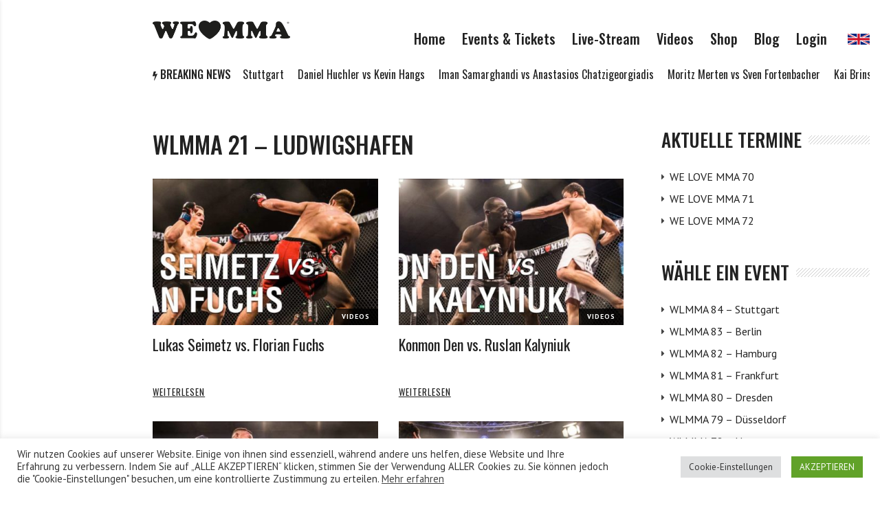

--- FILE ---
content_type: text/html; charset=UTF-8
request_url: https://welovemma.de/category/videos/wlmma-21-ludwigshafen/
body_size: 18266
content:
<!doctype html>
<html lang="de-DE">
<head>
<!-- Facebook Pixel Code -->
<script>
!function(f,b,e,v,n,t,s){if(f.fbq)return;n=f.fbq=function(){n.callMethod?
n.callMethod.apply(n,arguments):n.queue.push(arguments)};if(!f._fbq)f._fbq=n;
n.push=n;n.loaded=!0;n.version='2.0';n.queue=[];t=b.createElement(e);t.async=!0;
t.src=v;s=b.getElementsByTagName(e)[0];s.parentNode.insertBefore(t,s)}(window,
document,'script','https://connect.facebook.net/en_US/fbevents.js');

fbq('init', '1492056581123952');
fbq('track', "PageView");</script>
<noscript><img height="1" width="1" style="display:none"
src="https://www.facebook.com/tr?id=1492056581123952&ev=PageView&noscript=1"
/></noscript>
<!-- End Facebook Pixel Code -->
	<meta charset="UTF-8">
	<meta name="viewport" content="width=device-width, initial-scale=1">
	<link rel="profile" href="https://gmpg.org/xfn/11">

    <link rel="stylesheet" href="/wp-content/themes/backstreet-child/css/app.css?1767984701">

    <link rel="shortcut icon" href="/wp-content/themes/backstreet-child/favicon.ico" />
    
    <meta name="facebook-domain-verification" content="2xuxrpmg6bmxp3h4p7v290tk4x9rq3" />
    
    <!-- Taboola Pixel Code -->
	<script>
  window._tfa = window._tfa || [];
  window._tfa.push({notify: 'event', name: 'page_view', id: 1434770});
  !function (t, f, a, x) {
         if (!document.getElementById(x)) {
            t.async = 1;t.src = a;t.id=x;f.parentNode.insertBefore(t, f);
         }
  }(document.createElement('script'),
  document.getElementsByTagName('script')[0],
  '//cdn.taboola.com/libtrc/unip/1434770/tfa.js',
  'tb_tfa_script');
</script>
<!-- End of Taboola Pixel Code -->
    

	<meta name='robots' content='max-image-preview:large' />

<!-- Google Tag Manager for WordPress by gtm4wp.com -->
<script data-cfasync="false" data-pagespeed-no-defer>//<![CDATA[
	var gtm4wp_datalayer_name = "dataLayer";
	var dataLayer = dataLayer || [];
//]]>
</script>
<!-- End Google Tag Manager for WordPress by gtm4wp.com -->
	<!-- This site is optimized with the Yoast SEO plugin v14.4.1 - https://yoast.com/wordpress/plugins/seo/ -->
	<title>WLMMA 21 - Ludwigshafen Archives - WE LOVE MMA</title>
	<meta name="robots" content="index, follow" />
	<meta name="googlebot" content="index, follow, max-snippet:-1, max-image-preview:large, max-video-preview:-1" />
	<meta name="bingbot" content="index, follow, max-snippet:-1, max-image-preview:large, max-video-preview:-1" />
	<link rel="canonical" href="https://www.welovemma.de/category/videos/wlmma-21-ludwigshafen/" />
	<link rel="next" href="https://www.welovemma.de/category/videos/wlmma-21-ludwigshafen/page/2/" />
	<meta property="og:locale" content="de_DE" />
	<meta property="og:type" content="article" />
	<meta property="og:title" content="WLMMA 21 - Ludwigshafen Archives - WE LOVE MMA" />
	<meta property="og:url" content="https://www.welovemma.de/category/videos/wlmma-21-ludwigshafen/" />
	<meta property="og:site_name" content="WE LOVE MMA" />
	<meta name="twitter:card" content="summary_large_image" />
	<script type="application/ld+json" class="yoast-schema-graph">{"@context":"https://schema.org","@graph":[{"@type":"Organization","@id":"https://welovemma.de/#organization","name":"We Love MMA","url":"https://welovemma.de/","sameAs":["https://www.facebook.com/welovemma/","https://www.instagram.com/welovemma/?hl=de","https://www.youtube.com/channel/UCSGtArCD1lW2FcxP-P3kYrA"],"logo":{"@type":"ImageObject","@id":"https://welovemma.de/#logo","inLanguage":"de-DE","url":"https://welovemma.de/wp-content/uploads/2018/09/WLMMALogo_SR_2zeilig.png","width":397,"height":218,"caption":"We Love MMA"},"image":{"@id":"https://welovemma.de/#logo"}},{"@type":"WebSite","@id":"https://welovemma.de/#website","url":"https://welovemma.de/","name":"WE LOVE MMA","description":"Mixed Martial Arts","publisher":{"@id":"https://welovemma.de/#organization"},"potentialAction":[{"@type":"SearchAction","target":"https://welovemma.de/?s={search_term_string}","query-input":"required name=search_term_string"}],"inLanguage":"de-DE"},{"@type":"CollectionPage","@id":"https://www.welovemma.de/category/videos/wlmma-21-ludwigshafen/#webpage","url":"https://www.welovemma.de/category/videos/wlmma-21-ludwigshafen/","name":"WLMMA 21 - Ludwigshafen Archives - WE LOVE MMA","isPartOf":{"@id":"https://welovemma.de/#website"},"inLanguage":"de-DE"}]}</script>
	<!-- / Yoast SEO plugin. -->


<link rel='dns-prefetch' href='//www.google.com' />
<link rel='dns-prefetch' href='//fonts.googleapis.com' />
<link rel="alternate" type="application/rss+xml" title="WE LOVE MMA &raquo; Feed" href="https://welovemma.de/feed/" />
<link rel="alternate" type="application/rss+xml" title="WE LOVE MMA &raquo; Kommentar-Feed" href="https://welovemma.de/comments/feed/" />
<link rel="alternate" type="application/rss+xml" title="WE LOVE MMA &raquo; WLMMA 21 - Ludwigshafen Kategorie-Feed" href="https://welovemma.de/category/videos/wlmma-21-ludwigshafen/feed/" />
<script>
/* <![CDATA[ */
window._wpemojiSettings = {"baseUrl":"https:\/\/s.w.org\/images\/core\/emoji\/14.0.0\/72x72\/","ext":".png","svgUrl":"https:\/\/s.w.org\/images\/core\/emoji\/14.0.0\/svg\/","svgExt":".svg","source":{"concatemoji":"https:\/\/welovemma.de\/wp-includes\/js\/wp-emoji-release.min.js?ver=6.4.3"}};
/*! This file is auto-generated */
!function(i,n){var o,s,e;function c(e){try{var t={supportTests:e,timestamp:(new Date).valueOf()};sessionStorage.setItem(o,JSON.stringify(t))}catch(e){}}function p(e,t,n){e.clearRect(0,0,e.canvas.width,e.canvas.height),e.fillText(t,0,0);var t=new Uint32Array(e.getImageData(0,0,e.canvas.width,e.canvas.height).data),r=(e.clearRect(0,0,e.canvas.width,e.canvas.height),e.fillText(n,0,0),new Uint32Array(e.getImageData(0,0,e.canvas.width,e.canvas.height).data));return t.every(function(e,t){return e===r[t]})}function u(e,t,n){switch(t){case"flag":return n(e,"\ud83c\udff3\ufe0f\u200d\u26a7\ufe0f","\ud83c\udff3\ufe0f\u200b\u26a7\ufe0f")?!1:!n(e,"\ud83c\uddfa\ud83c\uddf3","\ud83c\uddfa\u200b\ud83c\uddf3")&&!n(e,"\ud83c\udff4\udb40\udc67\udb40\udc62\udb40\udc65\udb40\udc6e\udb40\udc67\udb40\udc7f","\ud83c\udff4\u200b\udb40\udc67\u200b\udb40\udc62\u200b\udb40\udc65\u200b\udb40\udc6e\u200b\udb40\udc67\u200b\udb40\udc7f");case"emoji":return!n(e,"\ud83e\udef1\ud83c\udffb\u200d\ud83e\udef2\ud83c\udfff","\ud83e\udef1\ud83c\udffb\u200b\ud83e\udef2\ud83c\udfff")}return!1}function f(e,t,n){var r="undefined"!=typeof WorkerGlobalScope&&self instanceof WorkerGlobalScope?new OffscreenCanvas(300,150):i.createElement("canvas"),a=r.getContext("2d",{willReadFrequently:!0}),o=(a.textBaseline="top",a.font="600 32px Arial",{});return e.forEach(function(e){o[e]=t(a,e,n)}),o}function t(e){var t=i.createElement("script");t.src=e,t.defer=!0,i.head.appendChild(t)}"undefined"!=typeof Promise&&(o="wpEmojiSettingsSupports",s=["flag","emoji"],n.supports={everything:!0,everythingExceptFlag:!0},e=new Promise(function(e){i.addEventListener("DOMContentLoaded",e,{once:!0})}),new Promise(function(t){var n=function(){try{var e=JSON.parse(sessionStorage.getItem(o));if("object"==typeof e&&"number"==typeof e.timestamp&&(new Date).valueOf()<e.timestamp+604800&&"object"==typeof e.supportTests)return e.supportTests}catch(e){}return null}();if(!n){if("undefined"!=typeof Worker&&"undefined"!=typeof OffscreenCanvas&&"undefined"!=typeof URL&&URL.createObjectURL&&"undefined"!=typeof Blob)try{var e="postMessage("+f.toString()+"("+[JSON.stringify(s),u.toString(),p.toString()].join(",")+"));",r=new Blob([e],{type:"text/javascript"}),a=new Worker(URL.createObjectURL(r),{name:"wpTestEmojiSupports"});return void(a.onmessage=function(e){c(n=e.data),a.terminate(),t(n)})}catch(e){}c(n=f(s,u,p))}t(n)}).then(function(e){for(var t in e)n.supports[t]=e[t],n.supports.everything=n.supports.everything&&n.supports[t],"flag"!==t&&(n.supports.everythingExceptFlag=n.supports.everythingExceptFlag&&n.supports[t]);n.supports.everythingExceptFlag=n.supports.everythingExceptFlag&&!n.supports.flag,n.DOMReady=!1,n.readyCallback=function(){n.DOMReady=!0}}).then(function(){return e}).then(function(){var e;n.supports.everything||(n.readyCallback(),(e=n.source||{}).concatemoji?t(e.concatemoji):e.wpemoji&&e.twemoji&&(t(e.twemoji),t(e.wpemoji)))}))}((window,document),window._wpemojiSettings);
/* ]]> */
</script>
<style id='wp-emoji-styles-inline-css'>

	img.wp-smiley, img.emoji {
		display: inline !important;
		border: none !important;
		box-shadow: none !important;
		height: 1em !important;
		width: 1em !important;
		margin: 0 0.07em !important;
		vertical-align: -0.1em !important;
		background: none !important;
		padding: 0 !important;
	}
</style>
<link rel='stylesheet' id='wp-block-library-css' href='https://welovemma.de/wp-includes/css/dist/block-library/style.min.css?ver=6.4.3' media='all' />
<link rel='stylesheet' id='wc-blocks-vendors-style-css' href='https://welovemma.de/wp-content/plugins/woocommerce/packages/woocommerce-blocks/build/wc-blocks-vendors-style.css?ver=5.5.1' media='all' />
<link rel='stylesheet' id='wc-blocks-style-css' href='https://welovemma.de/wp-content/plugins/woocommerce/packages/woocommerce-blocks/build/wc-blocks-style.css?ver=5.5.1' media='all' />
<style id='classic-theme-styles-inline-css'>
/*! This file is auto-generated */
.wp-block-button__link{color:#fff;background-color:#32373c;border-radius:9999px;box-shadow:none;text-decoration:none;padding:calc(.667em + 2px) calc(1.333em + 2px);font-size:1.125em}.wp-block-file__button{background:#32373c;color:#fff;text-decoration:none}
</style>
<style id='global-styles-inline-css'>
body{--wp--preset--color--black: #000000;--wp--preset--color--cyan-bluish-gray: #abb8c3;--wp--preset--color--white: #ffffff;--wp--preset--color--pale-pink: #f78da7;--wp--preset--color--vivid-red: #cf2e2e;--wp--preset--color--luminous-vivid-orange: #ff6900;--wp--preset--color--luminous-vivid-amber: #fcb900;--wp--preset--color--light-green-cyan: #7bdcb5;--wp--preset--color--vivid-green-cyan: #00d084;--wp--preset--color--pale-cyan-blue: #8ed1fc;--wp--preset--color--vivid-cyan-blue: #0693e3;--wp--preset--color--vivid-purple: #9b51e0;--wp--preset--gradient--vivid-cyan-blue-to-vivid-purple: linear-gradient(135deg,rgba(6,147,227,1) 0%,rgb(155,81,224) 100%);--wp--preset--gradient--light-green-cyan-to-vivid-green-cyan: linear-gradient(135deg,rgb(122,220,180) 0%,rgb(0,208,130) 100%);--wp--preset--gradient--luminous-vivid-amber-to-luminous-vivid-orange: linear-gradient(135deg,rgba(252,185,0,1) 0%,rgba(255,105,0,1) 100%);--wp--preset--gradient--luminous-vivid-orange-to-vivid-red: linear-gradient(135deg,rgba(255,105,0,1) 0%,rgb(207,46,46) 100%);--wp--preset--gradient--very-light-gray-to-cyan-bluish-gray: linear-gradient(135deg,rgb(238,238,238) 0%,rgb(169,184,195) 100%);--wp--preset--gradient--cool-to-warm-spectrum: linear-gradient(135deg,rgb(74,234,220) 0%,rgb(151,120,209) 20%,rgb(207,42,186) 40%,rgb(238,44,130) 60%,rgb(251,105,98) 80%,rgb(254,248,76) 100%);--wp--preset--gradient--blush-light-purple: linear-gradient(135deg,rgb(255,206,236) 0%,rgb(152,150,240) 100%);--wp--preset--gradient--blush-bordeaux: linear-gradient(135deg,rgb(254,205,165) 0%,rgb(254,45,45) 50%,rgb(107,0,62) 100%);--wp--preset--gradient--luminous-dusk: linear-gradient(135deg,rgb(255,203,112) 0%,rgb(199,81,192) 50%,rgb(65,88,208) 100%);--wp--preset--gradient--pale-ocean: linear-gradient(135deg,rgb(255,245,203) 0%,rgb(182,227,212) 50%,rgb(51,167,181) 100%);--wp--preset--gradient--electric-grass: linear-gradient(135deg,rgb(202,248,128) 0%,rgb(113,206,126) 100%);--wp--preset--gradient--midnight: linear-gradient(135deg,rgb(2,3,129) 0%,rgb(40,116,252) 100%);--wp--preset--font-size--small: 13px;--wp--preset--font-size--medium: 20px;--wp--preset--font-size--large: 36px;--wp--preset--font-size--x-large: 42px;--wp--preset--spacing--20: 0.44rem;--wp--preset--spacing--30: 0.67rem;--wp--preset--spacing--40: 1rem;--wp--preset--spacing--50: 1.5rem;--wp--preset--spacing--60: 2.25rem;--wp--preset--spacing--70: 3.38rem;--wp--preset--spacing--80: 5.06rem;--wp--preset--shadow--natural: 6px 6px 9px rgba(0, 0, 0, 0.2);--wp--preset--shadow--deep: 12px 12px 50px rgba(0, 0, 0, 0.4);--wp--preset--shadow--sharp: 6px 6px 0px rgba(0, 0, 0, 0.2);--wp--preset--shadow--outlined: 6px 6px 0px -3px rgba(255, 255, 255, 1), 6px 6px rgba(0, 0, 0, 1);--wp--preset--shadow--crisp: 6px 6px 0px rgba(0, 0, 0, 1);}:where(.is-layout-flex){gap: 0.5em;}:where(.is-layout-grid){gap: 0.5em;}body .is-layout-flow > .alignleft{float: left;margin-inline-start: 0;margin-inline-end: 2em;}body .is-layout-flow > .alignright{float: right;margin-inline-start: 2em;margin-inline-end: 0;}body .is-layout-flow > .aligncenter{margin-left: auto !important;margin-right: auto !important;}body .is-layout-constrained > .alignleft{float: left;margin-inline-start: 0;margin-inline-end: 2em;}body .is-layout-constrained > .alignright{float: right;margin-inline-start: 2em;margin-inline-end: 0;}body .is-layout-constrained > .aligncenter{margin-left: auto !important;margin-right: auto !important;}body .is-layout-constrained > :where(:not(.alignleft):not(.alignright):not(.alignfull)){max-width: var(--wp--style--global--content-size);margin-left: auto !important;margin-right: auto !important;}body .is-layout-constrained > .alignwide{max-width: var(--wp--style--global--wide-size);}body .is-layout-flex{display: flex;}body .is-layout-flex{flex-wrap: wrap;align-items: center;}body .is-layout-flex > *{margin: 0;}body .is-layout-grid{display: grid;}body .is-layout-grid > *{margin: 0;}:where(.wp-block-columns.is-layout-flex){gap: 2em;}:where(.wp-block-columns.is-layout-grid){gap: 2em;}:where(.wp-block-post-template.is-layout-flex){gap: 1.25em;}:where(.wp-block-post-template.is-layout-grid){gap: 1.25em;}.has-black-color{color: var(--wp--preset--color--black) !important;}.has-cyan-bluish-gray-color{color: var(--wp--preset--color--cyan-bluish-gray) !important;}.has-white-color{color: var(--wp--preset--color--white) !important;}.has-pale-pink-color{color: var(--wp--preset--color--pale-pink) !important;}.has-vivid-red-color{color: var(--wp--preset--color--vivid-red) !important;}.has-luminous-vivid-orange-color{color: var(--wp--preset--color--luminous-vivid-orange) !important;}.has-luminous-vivid-amber-color{color: var(--wp--preset--color--luminous-vivid-amber) !important;}.has-light-green-cyan-color{color: var(--wp--preset--color--light-green-cyan) !important;}.has-vivid-green-cyan-color{color: var(--wp--preset--color--vivid-green-cyan) !important;}.has-pale-cyan-blue-color{color: var(--wp--preset--color--pale-cyan-blue) !important;}.has-vivid-cyan-blue-color{color: var(--wp--preset--color--vivid-cyan-blue) !important;}.has-vivid-purple-color{color: var(--wp--preset--color--vivid-purple) !important;}.has-black-background-color{background-color: var(--wp--preset--color--black) !important;}.has-cyan-bluish-gray-background-color{background-color: var(--wp--preset--color--cyan-bluish-gray) !important;}.has-white-background-color{background-color: var(--wp--preset--color--white) !important;}.has-pale-pink-background-color{background-color: var(--wp--preset--color--pale-pink) !important;}.has-vivid-red-background-color{background-color: var(--wp--preset--color--vivid-red) !important;}.has-luminous-vivid-orange-background-color{background-color: var(--wp--preset--color--luminous-vivid-orange) !important;}.has-luminous-vivid-amber-background-color{background-color: var(--wp--preset--color--luminous-vivid-amber) !important;}.has-light-green-cyan-background-color{background-color: var(--wp--preset--color--light-green-cyan) !important;}.has-vivid-green-cyan-background-color{background-color: var(--wp--preset--color--vivid-green-cyan) !important;}.has-pale-cyan-blue-background-color{background-color: var(--wp--preset--color--pale-cyan-blue) !important;}.has-vivid-cyan-blue-background-color{background-color: var(--wp--preset--color--vivid-cyan-blue) !important;}.has-vivid-purple-background-color{background-color: var(--wp--preset--color--vivid-purple) !important;}.has-black-border-color{border-color: var(--wp--preset--color--black) !important;}.has-cyan-bluish-gray-border-color{border-color: var(--wp--preset--color--cyan-bluish-gray) !important;}.has-white-border-color{border-color: var(--wp--preset--color--white) !important;}.has-pale-pink-border-color{border-color: var(--wp--preset--color--pale-pink) !important;}.has-vivid-red-border-color{border-color: var(--wp--preset--color--vivid-red) !important;}.has-luminous-vivid-orange-border-color{border-color: var(--wp--preset--color--luminous-vivid-orange) !important;}.has-luminous-vivid-amber-border-color{border-color: var(--wp--preset--color--luminous-vivid-amber) !important;}.has-light-green-cyan-border-color{border-color: var(--wp--preset--color--light-green-cyan) !important;}.has-vivid-green-cyan-border-color{border-color: var(--wp--preset--color--vivid-green-cyan) !important;}.has-pale-cyan-blue-border-color{border-color: var(--wp--preset--color--pale-cyan-blue) !important;}.has-vivid-cyan-blue-border-color{border-color: var(--wp--preset--color--vivid-cyan-blue) !important;}.has-vivid-purple-border-color{border-color: var(--wp--preset--color--vivid-purple) !important;}.has-vivid-cyan-blue-to-vivid-purple-gradient-background{background: var(--wp--preset--gradient--vivid-cyan-blue-to-vivid-purple) !important;}.has-light-green-cyan-to-vivid-green-cyan-gradient-background{background: var(--wp--preset--gradient--light-green-cyan-to-vivid-green-cyan) !important;}.has-luminous-vivid-amber-to-luminous-vivid-orange-gradient-background{background: var(--wp--preset--gradient--luminous-vivid-amber-to-luminous-vivid-orange) !important;}.has-luminous-vivid-orange-to-vivid-red-gradient-background{background: var(--wp--preset--gradient--luminous-vivid-orange-to-vivid-red) !important;}.has-very-light-gray-to-cyan-bluish-gray-gradient-background{background: var(--wp--preset--gradient--very-light-gray-to-cyan-bluish-gray) !important;}.has-cool-to-warm-spectrum-gradient-background{background: var(--wp--preset--gradient--cool-to-warm-spectrum) !important;}.has-blush-light-purple-gradient-background{background: var(--wp--preset--gradient--blush-light-purple) !important;}.has-blush-bordeaux-gradient-background{background: var(--wp--preset--gradient--blush-bordeaux) !important;}.has-luminous-dusk-gradient-background{background: var(--wp--preset--gradient--luminous-dusk) !important;}.has-pale-ocean-gradient-background{background: var(--wp--preset--gradient--pale-ocean) !important;}.has-electric-grass-gradient-background{background: var(--wp--preset--gradient--electric-grass) !important;}.has-midnight-gradient-background{background: var(--wp--preset--gradient--midnight) !important;}.has-small-font-size{font-size: var(--wp--preset--font-size--small) !important;}.has-medium-font-size{font-size: var(--wp--preset--font-size--medium) !important;}.has-large-font-size{font-size: var(--wp--preset--font-size--large) !important;}.has-x-large-font-size{font-size: var(--wp--preset--font-size--x-large) !important;}
.wp-block-navigation a:where(:not(.wp-element-button)){color: inherit;}
:where(.wp-block-post-template.is-layout-flex){gap: 1.25em;}:where(.wp-block-post-template.is-layout-grid){gap: 1.25em;}
:where(.wp-block-columns.is-layout-flex){gap: 2em;}:where(.wp-block-columns.is-layout-grid){gap: 2em;}
.wp-block-pullquote{font-size: 1.5em;line-height: 1.6;}
</style>
<style id='age-gate-custom-inline-css'>
:root{--ag-background-color: rgba(0,0,0,1);--ag-background-image-position: center center;--ag-background-image-opacity: 1;--ag-form-background: rgba(255,255,255,1);--ag-text-color: #000000;--ag-blur: 5px;}
</style>
<link rel='stylesheet' id='age-gate-css' href='https://welovemma.de/wp-content/plugins/age-gate/dist/main.css?ver=3.4.0' media='all' />
<style id='age-gate-options-inline-css'>
:root{--ag-background-color: rgba(0,0,0,1);--ag-background-image-position: center center;--ag-background-image-opacity: 1;--ag-form-background: rgba(255,255,255,1);--ag-text-color: #000000;--ag-blur: 5px;}
</style>
<link rel='stylesheet' id='cookie-law-info-css' href='https://welovemma.de/wp-content/plugins/cookie-law-info/public/css/cookie-law-info-public.css?ver=2.0.3' media='all' />
<link rel='stylesheet' id='cookie-law-info-gdpr-css' href='https://welovemma.de/wp-content/plugins/cookie-law-info/public/css/cookie-law-info-gdpr.css?ver=2.0.3' media='all' />
<link rel='stylesheet' id='som_lost_password_style-css' href='https://welovemma.de/wp-content/plugins/frontend-reset-password/assets/css/password-lost.css?ver=6.4.3' media='all' />
<style id='woocommerce-inline-inline-css'>
.woocommerce form .form-row .required { visibility: visible; }
</style>
<link rel='stylesheet' id='font-awesome-css' href='https://welovemma.de/wp-content/plugins/js_composer/assets/lib/bower/font-awesome/css/font-awesome.min.css?ver=6.0.5' media='all' />
<link rel='stylesheet' id='dripicons-css' href='https://welovemma.de/wp-content/themes/backstreet/fonts/dripicons/webfont.css?ver=6.4.3' media='all' />
<link rel='stylesheet' id='parent-style-css' href='https://welovemma.de/wp-content/themes/backstreet/style.css?ver=4.0' media='all' />
<link rel='stylesheet' id='wpg-core-css' href='https://welovemma.de/wp-content/themes/backstreet-child/style.css?ver=4.0' media='all' />
<style id='wpg-core-inline-css'>
html{font-size:16px}body,button,input,optgroup,select,textarea{font-family:PT Sans;font-weight:400}h1,h2,h3,h4,h5,h6{font-family:Oswald}.has-drop-cap:not(:focus)::first-letter,.search-popup input,.review-score-inner .review-score-value,.meta-score,.bn-label,.bn-news ul li,.footer-menu,.tax-title,.entry-header-single .entry-title,.post-default h3.entry-title,.title-wrap .title-text,.trending-now .mt-label,.widget .widget-title,.single-tags,.read-more a,.review-title,ul.entry-meta,.pagination .pagi-item,.page-links .pagi-item,.pagination .post-page-numbers,.page-links .post-page-numbers,.review-footer h5,.entry-author .entry-author__name,ul.module-filters{font-family:Oswald}.topbar{font-family:Oswald;font-weight:400}ul.nav-menu>li>a,ul.nav-menu .mega-col>a,.mobile-nav-menu{font-family:Oswald;font-weight:500}blockquote{font-family:Oswald;font-weight:500}.button,button,input[type=button],input[type=reset],input[type=submit]{font-family:Oswald;font-weight:600}
</style>
<link rel='stylesheet' id='wp-members-css' href='https://welovemma.de/wp-content/plugins/wp-members/assets/css/forms/generic-no-float.min.css?ver=3.3.5.2' media='all' />
<link rel='stylesheet' id='tablepress-default-css' href='https://welovemma.de/wp-content/plugins/tablepress/css/default.min.css?ver=1.11' media='all' />
<!--[if lt IE 9]>
<link rel='stylesheet' id='vc_lte_ie9-css' href='https://welovemma.de/wp-content/plugins/js_composer/assets/css/vc_lte_ie9.min.css?ver=6.0.5' media='screen' />
<![endif]-->
<link rel='stylesheet' id='redux-google-fonts-wpg_options-css' href='https://fonts.googleapis.com/css?family=PT+Sans%3A400%2C700%2C400italic%2C700italic%7COswald%3A200%2C300%2C400%2C500%2C600%2C700&#038;subset=latin&#038;ver=1666378136' media='all' />
<script src="https://welovemma.de/wp-includes/js/jquery/jquery.min.js?ver=3.7.1" id="jquery-core-js"></script>
<script src="https://welovemma.de/wp-includes/js/jquery/jquery-migrate.min.js?ver=3.4.1" id="jquery-migrate-js"></script>
<script id="cookie-law-info-js-extra">
/* <![CDATA[ */
var Cli_Data = {"nn_cookie_ids":[],"cookielist":[],"non_necessary_cookies":[],"ccpaEnabled":"","ccpaRegionBased":"","ccpaBarEnabled":"","strictlyEnabled":["necessary","obligatoire"],"ccpaType":"gdpr","js_blocking":"1","custom_integration":"","triggerDomRefresh":"","secure_cookies":""};
var cli_cookiebar_settings = {"animate_speed_hide":"500","animate_speed_show":"500","background":"#FFF","border":"#b1a6a6c2","border_on":"","button_1_button_colour":"#61a229","button_1_button_hover":"#4e8221","button_1_link_colour":"#fff","button_1_as_button":"1","button_1_new_win":"","button_2_button_colour":"#333","button_2_button_hover":"#292929","button_2_link_colour":"#444","button_2_as_button":"","button_2_hidebar":"","button_3_button_colour":"#dedfe0","button_3_button_hover":"#b2b2b3","button_3_link_colour":"#333333","button_3_as_button":"1","button_3_new_win":"","button_4_button_colour":"#dedfe0","button_4_button_hover":"#b2b2b3","button_4_link_colour":"#333333","button_4_as_button":"1","button_7_button_colour":"#61a229","button_7_button_hover":"#4e8221","button_7_link_colour":"#fff","button_7_as_button":"1","button_7_new_win":"","font_family":"inherit","header_fix":"","notify_animate_hide":"1","notify_animate_show":"","notify_div_id":"#cookie-law-info-bar","notify_position_horizontal":"right","notify_position_vertical":"bottom","scroll_close":"","scroll_close_reload":"","accept_close_reload":"","reject_close_reload":"","showagain_tab":"","showagain_background":"#fff","showagain_border":"#000","showagain_div_id":"#cookie-law-info-again","showagain_x_position":"100px","text":"#333333","show_once_yn":"","show_once":"10000","logging_on":"","as_popup":"","popup_overlay":"1","bar_heading_text":"","cookie_bar_as":"banner","popup_showagain_position":"bottom-right","widget_position":"left"};
var log_object = {"ajax_url":"https:\/\/welovemma.de\/wp-admin\/admin-ajax.php"};
/* ]]> */
</script>
<script src="https://welovemma.de/wp-content/plugins/cookie-law-info/public/js/cookie-law-info-public.js?ver=2.0.3" id="cookie-law-info-js"></script>
<script src="https://welovemma.de/wp-content/plugins/duracelltomi-google-tag-manager/js/gtm4wp-form-move-tracker.js?ver=1.11.6" id="gtm4wp-form-move-tracker-js"></script>
<script src="https://welovemma.de/wp-content/plugins/woocommerce/assets/js/jquery-blockui/jquery.blockUI.min.js?ver=2.7.0-wc.5.6.0" id="jquery-blockui-js"></script>
<script id="wc-add-to-cart-js-extra">
/* <![CDATA[ */
var wc_add_to_cart_params = {"ajax_url":"\/wp-admin\/admin-ajax.php","wc_ajax_url":"\/?wc-ajax=%%endpoint%%","i18n_view_cart":"Warenkorb anzeigen","cart_url":"https:\/\/welovemma.de\/warenkorb\/","is_cart":"","cart_redirect_after_add":"yes"};
/* ]]> */
</script>
<script src="https://welovemma.de/wp-content/plugins/woocommerce/assets/js/frontend/add-to-cart.min.js?ver=5.6.0" id="wc-add-to-cart-js"></script>
<script src="https://welovemma.de/wp-content/plugins/js_composer/assets/js/vendors/woocommerce-add-to-cart.js?ver=6.0.5" id="vc_woocommerce-add-to-cart-js-js"></script>
<link rel="https://api.w.org/" href="https://welovemma.de/wp-json/" /><link rel="alternate" type="application/json" href="https://welovemma.de/wp-json/wp/v2/categories/280" /><link rel="EditURI" type="application/rsd+xml" title="RSD" href="https://welovemma.de/xmlrpc.php?rsd" />
<meta name="generator" content="WordPress 6.4.3" />
<style>
.som-password-error-message,
.som-password-sent-message {
	background-color: #2679ce;
	border-color: #2679ce;
}
</style>
<meta name="generator" content="Site Kit by Google 1.16.0" />
<!-- Google Tag Manager for WordPress by gtm4wp.com -->
<script data-cfasync="false" data-pagespeed-no-defer>//<![CDATA[
	var dataLayer_content = {"pagePostType":"post","pagePostType2":"category-post","pageCategory":["videos","wlmma-21-ludwigshafen"]};
	dataLayer.push( dataLayer_content );//]]>
</script>
<script data-cfasync="false">//<![CDATA[
(function(w,d,s,l,i){w[l]=w[l]||[];w[l].push({'gtm.start':
new Date().getTime(),event:'gtm.js'});var f=d.getElementsByTagName(s)[0],
j=d.createElement(s),dl=l!='dataLayer'?'&l='+l:'';j.async=true;j.src=
'//www.googletagmanager.com/gtm.'+'js?id='+i+dl;f.parentNode.insertBefore(j,f);
})(window,document,'script','dataLayer','GTM-W3RHKZZ');//]]>
</script>
<!-- End Google Tag Manager -->
<!-- End Google Tag Manager for WordPress by gtm4wp.com -->	<noscript><style>.woocommerce-product-gallery{ opacity: 1 !important; }</style></noscript>
	<script async src="//pagead2.googlesyndication.com/pagead/js/adsbygoogle.js"></script> <script>
(adsbygoogle = window.adsbygoogle || []).push({
google_ad_client: "ca-pub-4854101356870471",
enable_page_level_ads: true,
tag_partner: "site_kit"
});
</script>
		<link rel="icon" href="https://welovemma.de/wp-content/uploads/2022/02/cropped-Logo-1-32x32.png" sizes="32x32" />
<link rel="icon" href="https://welovemma.de/wp-content/uploads/2022/02/cropped-Logo-1-192x192.png" sizes="192x192" />
<link rel="apple-touch-icon" href="https://welovemma.de/wp-content/uploads/2022/02/cropped-Logo-1-180x180.png" />
<meta name="msapplication-TileImage" content="https://welovemma.de/wp-content/uploads/2022/02/cropped-Logo-1-270x270.png" />
<noscript><style> .wpb_animate_when_almost_visible { opacity: 1; }</style></noscript></head>

<body class="archive category category-wlmma-21-ludwigshafen category-280 wp-embed-responsive theme-backstreet woocommerce-no-js  has-sidebar right-sidebar site-boxed header-1 footer-3 hfeed is-lazyload wpb-js-composer js-comp-ver-6.0.5 vc_responsive elementor-default elementor-kit-25787">

<div id="page" class="site bg-light">

	<a class="skip-link screen-reader-text" href="#content">Skip to content</a>

			<p class="site-title screen-reader-text">WE LOVE MMA</p>
		<p class="site-description screen-reader-text">Mixed Martial Arts</p>
	
	




	<header id="masthead" class="site-header">

		<div class="container">
			<div class="header-wrap">

				<div class="logo-wrap">
    		<div class="header-mobile-el text-left">
			<a href="#" class="sidenav-toggle"><i class="fa fa-bars" aria-hidden="true"></i></a>
		</div>

				<a href="https://welovemma.de/" class="logo header-desktop-el">
			<img class="logo__img" src="https://welovemma.de/wp-content/uploads/2021/11/WLMMALogo_S_1zeilig.png" width="794" height="109" alt="WE LOVE MMA" title="WE LOVE MMA" srcset="https://welovemma.de/wp-content/uploads/2021/11/WLMMALogo_S_1zeilig.png 1x, https://welovemma.de/wp-content/uploads/2021/11/WLMMALogo_S_1zeilig.png 2x">
		</a>
						<a href="https://welovemma.de/" class="logo_mobile header-mobile-el">
			<img class="logo__img" src="https://welovemma.de/wp-content/uploads/2021/11/WLMMALogo_S_1zeilig.png" width="794" height="109" alt="WE LOVE MMA" title="WE LOVE MMA" srcset="https://welovemma.de/wp-content/uploads/2021/11/WLMMALogo_S_1zeilig.png 1x, https://welovemma.de/wp-content/uploads/2021/11/WLMMALogo_S_1zeilig.png 2x">
		</a>
		
		<div class="header-mobile-el text-right">
			<a href="#search-popup" class="search-trigger inline-lightbox" data-effect="mfp-slide-bottom"><i class="fa fa-search" aria-hidden="true"></i></a>
		</div>
		</div>

<div class="menu-wrap">
    <div class="menu-wrap-inner text-right">
        
<!-- Nav-wrap -->
<nav class="mainnav-wrap nav-fixed fixed-default">
    		<a href="https://welovemma.de/" class="logo_sticky">
			<img class="logo__img" src="https://welovemma.de/wp-content/uploads/2021/11/WLMMALogo_S_1zeilig-2.png" width="199" height="28" alt="WE LOVE MMA" title="WE LOVE MMA" srcset="https://welovemma.de/wp-content/uploads/2021/11/WLMMALogo_S_1zeilig-2.png 1x, https://welovemma.de/wp-content/uploads/2021/11/WLMMALogo_S_1zeilig.png 2x">
		</a>
		<ul id="mainnav" class="nav-menu inline-list"><li class="menu-item menu-item-type-custom menu-item-object-custom menu-item-40"><a href="/">Home</a></li>
<li class="menu-item menu-item-type-post_type menu-item-object-page menu-item-21751"><a href="https://welovemma.de/events/">Events &#038; Tickets</a></li>
<li class="menu-item menu-item-type-custom menu-item-object-custom menu-item-21947"><a href="https://bit.ly/84_stream" target="_blank">Live-Stream</a></li>
<li class="menu-item menu-item-type-post_type menu-item-object-page menu-item-21749"><a href="https://welovemma.de/videos/">Videos</a></li>
<li class="menu-item menu-item-type-custom menu-item-object-custom menu-item-2166"><a href="https://shop.welovemma.de/" target="_blank">Shop</a></li>
<li class="menu-item menu-item-type-post_type menu-item-object-page menu-item-21738"><a href="https://welovemma.de/blog/">Blog</a></li>
<li class="menu-item menu-item-type-post_type menu-item-object-page menu-item-2643"><a href="https://welovemma.de/login/">Login</a></li>
</ul>
    <a href="https://welovemma.com/" class="language">
        <img src="/wp-content/themes/backstreet-child/en.png" />
    </a>

</nav> <!-- end nav-wrap -->
    </div>
</div>

			</div>
		</div>

		
    <!-- Trending Now -->
    <div class="trending-container clearfix">
        <div class="container">
            <div class="breaking-news-ticker ">
                <div class="bn-label">
                    <i class="fa fa-bolt" aria-hidden="true"></i>
                    <span>Breaking News</span>
                </div>
                                    <div class="bn-news">
                        <ul>
                                                                                            <li class="trending-post">
                                    <a href="https://welovemma.de/mma-feuerwerk-in-stuttgart/" class="trending-post-url" title="MMA-Feuerwerk in Stuttgart">MMA-Feuerwerk in Stuttgart</a>
                                </li>
                                                                                            <li class="trending-post">
                                    <a href="https://welovemma.de/daniel-huchler-vs-kevin-hangs/" class="trending-post-url" title="Daniel Huchler vs Kevin Hangs">Daniel Huchler vs Kevin Hangs</a>
                                </li>
                                                                                            <li class="trending-post">
                                    <a href="https://welovemma.de/iman-samarghandi-vs-anastasios-chatzigeorgiadis/" class="trending-post-url" title="Iman Samarghandi vs Anastasios Chatzigeorgiadis">Iman Samarghandi vs Anastasios Chatzigeorgiadis</a>
                                </li>
                                                                                            <li class="trending-post">
                                    <a href="https://welovemma.de/moritz-merten-vs-sven-fortenbacher/" class="trending-post-url" title="Moritz Merten vs Sven Fortenbacher">Moritz Merten vs Sven Fortenbacher</a>
                                </li>
                                                                                            <li class="trending-post">
                                    <a href="https://welovemma.de/kai-brinschwitz-vs-manuel-sprau/" class="trending-post-url" title="Kai Brinschwitz vs Manuel Sprau">Kai Brinschwitz vs Manuel Sprau</a>
                                </li>
                                                                                            <li class="trending-post">
                                    <a href="https://welovemma.de/nazif-ullah-kawary-vs-sado-erbekler/" class="trending-post-url" title="Nazif Ullah Kawary vs Sado Erbekler">Nazif Ullah Kawary vs Sado Erbekler</a>
                                </li>
                                                    </ul>
                    </div>

                            </div>
        </div>
    </div>


    <div class="container">
        <div class="header-divider have-ticker">
        </div>
    </div>

	</header><!-- #masthead -->

	<div id="content" class="site-content">

	<div id="primary" class="primary-area">

		<main id="main" class="site-main">
			<div class="container">
				<div class="row content-row">

					<div class="content-area col-lg-8">

						
													<header class="posts-archive-title">

								<h2 class="tax-title">WLMMA 21 &#8211; Ludwigshafen</h2>

															</header>
						
						
						<div class="posts-archive module-medium">
							<div class="posts-container posts-items" data-layout="medium" data-settings="{&#039;first_cat&#039;:&#039;1&#039;,&#039;author&#039;:&#039;0&#039;,&#039;date&#039;:&#039;0&#039;,&#039;views&#039;:&#039;0&#039;,&#039;comments&#039;:&#039;0&#039;,&#039;review&#039;:&#039;1&#039;,&#039;read_more&#039;:&#039;1&#039;,&#039;excerpt&#039;:25}">
								<div class="posts-list"><div class="post-item">
    <article class="post-layout post-medium format-standard">
        
<div class="entry-thumbnail"><a class="src-wpg-image-medium" href="https://welovemma.de/wlmma-21-ludwigshafen-lukas-seimetz-vs-florian-fuchs/" title="Lukas Seimetz vs. Florian Fuchs"><div class="thumb-container thumb-65"><img width="420" height="273" src="https://welovemma.de/wp-content/themes/backstreet/images/empty.jpg" class="attachment-wpg-image-medium size-wpg-image-medium lazy-img wp-post-image" alt="" data-src="https://welovemma.de/wp-content/uploads/2016/04/Bildschirmfoto-2016-04-26-um-12.11.22-420x273.jpg" /></div></a><a class="meta-firstcat meta-firstcat-videos firstcat-post" href="https://welovemma.de/category/videos/">Videos</a></div>
<div class="entry-header">
	<h3 class="entry-title">
		<a href="https://welovemma.de/wlmma-21-ludwigshafen-lukas-seimetz-vs-florian-fuchs/" title="Lukas Seimetz vs. Florian Fuchs">Lukas Seimetz vs. Florian Fuchs</a>
	</h3>
	<ul class="entry-meta"></ul></div>

	<div class="entry-excerpt">
		&nbsp;	</div>
	<div class="read-more">
		<a href="https://welovemma.de/wlmma-21-ludwigshafen-lukas-seimetz-vs-florian-fuchs/">
			<span>Weiterlesen</span>
		</a>
	</div>
    </article>
</div>
<div class="post-item">
    <article class="post-layout post-medium format-standard">
        
<div class="entry-thumbnail"><a class="src-wpg-image-medium" href="https://welovemma.de/wlmma-21-ludwigshafen-konmon-den-vs-ruslan-kalyniuk/" title="Konmon Den vs. Ruslan Kalyniuk"><div class="thumb-container thumb-65"><img width="420" height="273" src="https://welovemma.de/wp-content/themes/backstreet/images/empty.jpg" class="attachment-wpg-image-medium size-wpg-image-medium lazy-img wp-post-image" alt="" data-src="https://welovemma.de/wp-content/uploads/2016/04/Bildschirmfoto-2016-04-26-um-12.08.40-420x273.jpg" /></div></a><a class="meta-firstcat meta-firstcat-videos firstcat-post" href="https://welovemma.de/category/videos/">Videos</a></div>
<div class="entry-header">
	<h3 class="entry-title">
		<a href="https://welovemma.de/wlmma-21-ludwigshafen-konmon-den-vs-ruslan-kalyniuk/" title="Konmon Den vs. Ruslan Kalyniuk">Konmon Den vs. Ruslan Kalyniuk</a>
	</h3>
	<ul class="entry-meta"></ul></div>

	<div class="entry-excerpt">
		&nbsp;	</div>
	<div class="read-more">
		<a href="https://welovemma.de/wlmma-21-ludwigshafen-konmon-den-vs-ruslan-kalyniuk/">
			<span>Weiterlesen</span>
		</a>
	</div>
    </article>
</div>
<div class="post-item">
    <article class="post-layout post-medium format-standard">
        
<div class="entry-thumbnail"><a class="src-wpg-image-medium" href="https://welovemma.de/wlmma-21-ludwigshafen-stevano-tuepke-vs-carsten-kopp/" title="Stevano Tuepke vs. Carsten Kopp"><div class="thumb-container thumb-65"><img width="420" height="273" src="https://welovemma.de/wp-content/themes/backstreet/images/empty.jpg" class="attachment-wpg-image-medium size-wpg-image-medium lazy-img wp-post-image" alt="" data-src="https://welovemma.de/wp-content/uploads/2016/04/Bildschirmfoto-2016-04-26-um-12.10.16-420x273.jpg" /></div></a><a class="meta-firstcat meta-firstcat-videos firstcat-post" href="https://welovemma.de/category/videos/">Videos</a></div>
<div class="entry-header">
	<h3 class="entry-title">
		<a href="https://welovemma.de/wlmma-21-ludwigshafen-stevano-tuepke-vs-carsten-kopp/" title="Stevano Tuepke vs. Carsten Kopp">Stevano Tuepke vs. Carsten Kopp</a>
	</h3>
	<ul class="entry-meta"></ul></div>

	<div class="entry-excerpt">
		&nbsp;	</div>
	<div class="read-more">
		<a href="https://welovemma.de/wlmma-21-ludwigshafen-stevano-tuepke-vs-carsten-kopp/">
			<span>Weiterlesen</span>
		</a>
	</div>
    </article>
</div>
<div class="post-item">
    <article class="post-layout post-medium format-standard">
        
<div class="entry-thumbnail"><a class="src-wpg-image-medium" href="https://welovemma.de/wlmma-21-ludwigshafen-aleksander-joker-ilic-vs-iron-the-joker-sadiki/" title="Aleksander &#8222;Joker&#8220; Ilic vs. Iron &#8222;The Joker&#8220; Sadiki"><div class="thumb-container thumb-65"><img width="420" height="273" src="https://welovemma.de/wp-content/themes/backstreet/images/empty.jpg" class="attachment-wpg-image-medium size-wpg-image-medium lazy-img wp-post-image" alt="" loading="lazy" data-src="https://welovemma.de/wp-content/uploads/2016/04/Bildschirmfoto-2016-04-26-um-12.13.48-420x273.jpg" /></div></a><a class="meta-firstcat meta-firstcat-videos firstcat-post" href="https://welovemma.de/category/videos/">Videos</a></div>
<div class="entry-header">
	<h3 class="entry-title">
		<a href="https://welovemma.de/wlmma-21-ludwigshafen-aleksander-joker-ilic-vs-iron-the-joker-sadiki/" title="Aleksander &#8222;Joker&#8220; Ilic vs. Iron &#8222;The Joker&#8220; Sadiki">Aleksander &#8222;Joker&#8220; Ilic vs. Iron &#8222;The Joker&#8220; Sadiki</a>
	</h3>
	<ul class="entry-meta"></ul></div>

	<div class="entry-excerpt">
		&nbsp;	</div>
	<div class="read-more">
		<a href="https://welovemma.de/wlmma-21-ludwigshafen-aleksander-joker-ilic-vs-iron-the-joker-sadiki/">
			<span>Weiterlesen</span>
		</a>
	</div>
    </article>
</div>
<div class="post-item">
    <article class="post-layout post-medium format-standard">
        
<div class="entry-thumbnail"><a class="src-wpg-image-medium" href="https://welovemma.de/wlmma-21-ludwigshafen-qaisar-amer-chel-vs-mahmud-temel/" title="Qaisar Amer Chel vs. Mahmud Temel"><div class="thumb-container thumb-65"><img width="420" height="273" src="https://welovemma.de/wp-content/themes/backstreet/images/empty.jpg" class="attachment-wpg-image-medium size-wpg-image-medium lazy-img wp-post-image" alt="" loading="lazy" data-src="https://welovemma.de/wp-content/uploads/2016/04/Bildschirmfoto-2016-04-26-um-12.09.33-420x273.jpg" /></div></a><a class="meta-firstcat meta-firstcat-videos firstcat-post" href="https://welovemma.de/category/videos/">Videos</a></div>
<div class="entry-header">
	<h3 class="entry-title">
		<a href="https://welovemma.de/wlmma-21-ludwigshafen-qaisar-amer-chel-vs-mahmud-temel/" title="Qaisar Amer Chel vs. Mahmud Temel">Qaisar Amer Chel vs. Mahmud Temel</a>
	</h3>
	<ul class="entry-meta"></ul></div>

	<div class="entry-excerpt">
		&nbsp;	</div>
	<div class="read-more">
		<a href="https://welovemma.de/wlmma-21-ludwigshafen-qaisar-amer-chel-vs-mahmud-temel/">
			<span>Weiterlesen</span>
		</a>
	</div>
    </article>
</div>
<div class="post-item">
    <article class="post-layout post-medium format-standard">
        
<div class="entry-thumbnail"><a class="src-wpg-image-medium" href="https://welovemma.de/wlmma-21-ludwigshafen-enes-bayazit-vs-leo-lauber/" title="Enes Bayazit vs. Leo Lauber"><div class="thumb-container thumb-65"><img width="420" height="273" src="https://welovemma.de/wp-content/themes/backstreet/images/empty.jpg" class="attachment-wpg-image-medium size-wpg-image-medium lazy-img wp-post-image" alt="" loading="lazy" data-src="https://welovemma.de/wp-content/uploads/2016/04/Bildschirmfoto-2016-04-26-um-12.12.25-420x273.jpg" /></div></a><a class="meta-firstcat meta-firstcat-videos firstcat-post" href="https://welovemma.de/category/videos/">Videos</a></div>
<div class="entry-header">
	<h3 class="entry-title">
		<a href="https://welovemma.de/wlmma-21-ludwigshafen-enes-bayazit-vs-leo-lauber/" title="Enes Bayazit vs. Leo Lauber">Enes Bayazit vs. Leo Lauber</a>
	</h3>
	<ul class="entry-meta"></ul></div>

	<div class="entry-excerpt">
		&nbsp;	</div>
	<div class="read-more">
		<a href="https://welovemma.de/wlmma-21-ludwigshafen-enes-bayazit-vs-leo-lauber/">
			<span>Weiterlesen</span>
		</a>
	</div>
    </article>
</div>
<div class="post-item">
    <article class="post-layout post-medium format-standard">
        
<div class="entry-thumbnail"><a class="src-wpg-image-medium" href="https://welovemma.de/wlmma-21-ludwigshafen-david-moscatelli-vs-benjamin-nuessle/" title="David Moscatelli vs. Benjamin Nüssle"><div class="thumb-container thumb-65"><img width="420" height="273" src="https://welovemma.de/wp-content/themes/backstreet/images/empty.jpg" class="attachment-wpg-image-medium size-wpg-image-medium lazy-img wp-post-image" alt="" loading="lazy" data-src="https://welovemma.de/wp-content/uploads/2016/04/Bildschirmfoto-2016-04-26-um-12.13.34-420x273.jpg" /></div></a><a class="meta-firstcat meta-firstcat-videos firstcat-post" href="https://welovemma.de/category/videos/">Videos</a></div>
<div class="entry-header">
	<h3 class="entry-title">
		<a href="https://welovemma.de/wlmma-21-ludwigshafen-david-moscatelli-vs-benjamin-nuessle/" title="David Moscatelli vs. Benjamin Nüssle">David Moscatelli vs. Benjamin Nüssle</a>
	</h3>
	<ul class="entry-meta"></ul></div>

	<div class="entry-excerpt">
		&nbsp;	</div>
	<div class="read-more">
		<a href="https://welovemma.de/wlmma-21-ludwigshafen-david-moscatelli-vs-benjamin-nuessle/">
			<span>Weiterlesen</span>
		</a>
	</div>
    </article>
</div>
<div class="post-item">
    <article class="post-layout post-medium format-standard">
        
<div class="entry-thumbnail"><a class="src-wpg-image-medium" href="https://welovemma.de/wlmma-21-ludwigshafen-mario-wittmann-vs-baker-barakat/" title="Mario Wittmann vs. Baker Barakat"><div class="thumb-container thumb-65"><img width="420" height="273" src="https://welovemma.de/wp-content/themes/backstreet/images/empty.jpg" class="attachment-wpg-image-medium size-wpg-image-medium lazy-img wp-post-image" alt="" loading="lazy" data-src="https://welovemma.de/wp-content/uploads/2016/04/Bildschirmfoto-2016-04-26-um-12.12.37-420x273.jpg" /></div></a><a class="meta-firstcat meta-firstcat-videos firstcat-post" href="https://welovemma.de/category/videos/">Videos</a></div>
<div class="entry-header">
	<h3 class="entry-title">
		<a href="https://welovemma.de/wlmma-21-ludwigshafen-mario-wittmann-vs-baker-barakat/" title="Mario Wittmann vs. Baker Barakat">Mario Wittmann vs. Baker Barakat</a>
	</h3>
	<ul class="entry-meta"></ul></div>

	<div class="entry-excerpt">
		&nbsp;	</div>
	<div class="read-more">
		<a href="https://welovemma.de/wlmma-21-ludwigshafen-mario-wittmann-vs-baker-barakat/">
			<span>Weiterlesen</span>
		</a>
	</div>
    </article>
</div>
<div class="post-item">
    <article class="post-layout post-medium format-standard">
        
<div class="entry-thumbnail"><a class="src-wpg-image-medium" href="https://welovemma.de/wlmma-21-ludwigshafen-eugen-dell-vs-michail-chrisopoulos/" title="Eugen Dell vs. Michail Chrisopoulos"><div class="thumb-container thumb-65"><img width="420" height="273" src="https://welovemma.de/wp-content/themes/backstreet/images/empty.jpg" class="attachment-wpg-image-medium size-wpg-image-medium lazy-img wp-post-image" alt="" loading="lazy" data-src="https://welovemma.de/wp-content/uploads/2016/04/Bildschirmfoto-2016-04-26-um-12.12.10-420x273.jpg" /></div></a><a class="meta-firstcat meta-firstcat-videos firstcat-post" href="https://welovemma.de/category/videos/">Videos</a></div>
<div class="entry-header">
	<h3 class="entry-title">
		<a href="https://welovemma.de/wlmma-21-ludwigshafen-eugen-dell-vs-michail-chrisopoulos/" title="Eugen Dell vs. Michail Chrisopoulos">Eugen Dell vs. Michail Chrisopoulos</a>
	</h3>
	<ul class="entry-meta"></ul></div>

	<div class="entry-excerpt">
		&nbsp;	</div>
	<div class="read-more">
		<a href="https://welovemma.de/wlmma-21-ludwigshafen-eugen-dell-vs-michail-chrisopoulos/">
			<span>Weiterlesen</span>
		</a>
	</div>
    </article>
</div>
<div class="post-item">
    <article class="post-layout post-medium format-standard">
        
<div class="entry-thumbnail"><a class="src-wpg-image-medium" href="https://welovemma.de/wlmma-21-ludwigshafen-marco-auler-vs-jan-langer/" title="Marco Auler vs. Jan Langer"><div class="thumb-container thumb-65"><img width="420" height="273" src="https://welovemma.de/wp-content/themes/backstreet/images/empty.jpg" class="attachment-wpg-image-medium size-wpg-image-medium lazy-img wp-post-image" alt="" loading="lazy" data-src="https://welovemma.de/wp-content/uploads/2016/04/Bildschirmfoto-2016-04-26-um-12.11.52-420x273.jpg" /></div></a><a class="meta-firstcat meta-firstcat-videos firstcat-post" href="https://welovemma.de/category/videos/">Videos</a></div>
<div class="entry-header">
	<h3 class="entry-title">
		<a href="https://welovemma.de/wlmma-21-ludwigshafen-marco-auler-vs-jan-langer/" title="Marco Auler vs. Jan Langer">Marco Auler vs. Jan Langer</a>
	</h3>
	<ul class="entry-meta"></ul></div>

	<div class="entry-excerpt">
		&nbsp;	</div>
	<div class="read-more">
		<a href="https://welovemma.de/wlmma-21-ludwigshafen-marco-auler-vs-jan-langer/">
			<span>Weiterlesen</span>
		</a>
	</div>
    </article>
</div>
</div>							</div>
							<div class="clear"></div><div class="nav-wrap"><div class="nav-wrap-inner"><div data-url="https://welovemma.de/category/videos/wlmma-21-ludwigshafen/page/99999/" data-text="Load More" data-query="{'category_name':'wlmma-21-ludwigshafen','cat':280,'post__not_in':['36608','36600'],'lazy_load_term_meta':true,'posts_per_page':10,'order':'DESC'}" data-max="2" data-page="1" id="load-more-archives" class="btn-pagi button button-outline btn-infinite archive-pagi load-more infinite-scroll-archives">Load More</div></div></div>						</div>

					</div>

					
<aside id="secondary" class="sticky-col sidebar-area col-lg-4 sidebar-right" data-stickyCol="yes">

	<div id="nav_menu-8" class="widget widget_nav_menu clearfix"><div class="widget-inner"><div class="title-wrap"><h4 class="title-text">Aktuelle Termine</h4><span class="strips-bg"></span></div><div class="menu-events-container"><ul id="menu-events" class="menu"><li id="menu-item-34813" class="menu-item menu-item-type-post_type menu-item-object-post menu-item-34813"><a href="https://welovemma.de/we-love-mma-71/">WE LOVE MMA 70</a></li>
<li id="menu-item-35261" class="menu-item menu-item-type-post_type menu-item-object-post menu-item-35261"><a href="https://welovemma.de/we-love-mma-hannover-2024/">WE LOVE MMA 71</a></li>
<li id="menu-item-34747" class="menu-item menu-item-type-post_type menu-item-object-post menu-item-34747"><a href="https://welovemma.de/we-love-mma-74/">WE LOVE MMA 72</a></li>
</ul></div></div></div><div id="nav_menu-2" class="widget widget_nav_menu clearfix"><div class="widget-inner"><div class="title-wrap"><h4 class="title-text">Wähle ein Event</h4><span class="strips-bg"></span></div><div class="menu-videos-container"><ul id="menu-videos" class="menu"><li id="menu-item-40890" class="menu-item menu-item-type-taxonomy menu-item-object-category menu-item-40890"><a href="https://welovemma.de/category/videos/wlmma-84-stuttgart/">WLMMA 84 &#8211; Stuttgart</a></li>
<li id="menu-item-40718" class="menu-item menu-item-type-taxonomy menu-item-object-category menu-item-40718"><a href="https://welovemma.de/category/videos/wlmma-83-berlin/">WLMMA 83 &#8211; Berlin</a></li>
<li id="menu-item-40522" class="menu-item menu-item-type-taxonomy menu-item-object-category menu-item-40522"><a href="https://welovemma.de/category/videos/wlmma-82-hamburg/">WLMMA 82 &#8211; Hamburg</a></li>
<li id="menu-item-40316" class="menu-item menu-item-type-taxonomy menu-item-object-category menu-item-40316"><a href="https://welovemma.de/category/videos/wlmma-81-frankfurt/">WLMMA 81 &#8211; Frankfurt</a></li>
<li id="menu-item-39726" class="menu-item menu-item-type-taxonomy menu-item-object-category menu-item-39726"><a href="https://welovemma.de/category/videos/wlmma-80-dresden/">WLMMA 80 &#8211; Dresden</a></li>
<li id="menu-item-39554" class="menu-item menu-item-type-taxonomy menu-item-object-category menu-item-39554"><a href="https://welovemma.de/category/videos/wlmma-79-duesseldorf-videos/">WLMMA 79 &#8211; Düsseldorf</a></li>
<li id="menu-item-39366" class="menu-item menu-item-type-taxonomy menu-item-object-category menu-item-39366"><a href="https://welovemma.de/category/videos/wlmma-78-hannover-videos/">WLMMA 78 &#8211; Hannover</a></li>
<li id="menu-item-39254" class="menu-item menu-item-type-taxonomy menu-item-object-category menu-item-39254"><a href="https://welovemma.de/category/videos/wlmma-77-muenchen/">WLMMA 77 &#8211; München</a></li>
<li id="menu-item-38755" class="menu-item menu-item-type-taxonomy menu-item-object-category menu-item-38755"><a href="https://welovemma.de/category/videos/wlmma-76-berlin/">WLMMA 76 &#8211; Berlin</a></li>
<li id="menu-item-38440" class="menu-item menu-item-type-taxonomy menu-item-object-category menu-item-38440"><a href="https://welovemma.de/category/videos/wlmma-75-hamburg/">WLMMA 75 &#8211; Hamburg</a></li>
<li id="menu-item-37809" class="menu-item menu-item-type-taxonomy menu-item-object-category menu-item-37809"><a href="https://welovemma.de/category/videos/wlmma-74-stuttgart/">WLMMA 74 &#8211; Stuttgart</a></li>
<li id="menu-item-37559" class="menu-item menu-item-type-taxonomy menu-item-object-category menu-item-37559"><a href="https://welovemma.de/category/videos/wlmma-73-frankfurt/">WLMMA 73 &#8211; Frankfurt</a></li>
<li id="menu-item-37345" class="menu-item menu-item-type-taxonomy menu-item-object-category menu-item-37345"><a href="https://welovemma.de/category/videos/wlmma-72-duesseldorf/">WLMMA 72 &#8211; Düsseldorf</a></li>
<li id="menu-item-37205" class="menu-item menu-item-type-taxonomy menu-item-object-category menu-item-37205"><a href="https://welovemma.de/category/videos/wlmma-71-hannover/">WLMMA 71 &#8211; Hannover</a></li>
<li id="menu-item-36623" class="menu-item menu-item-type-taxonomy menu-item-object-category menu-item-36623"><a href="https://welovemma.de/category/videos/wlmma-70/">WLMMA 70 &#8211; München</a></li>
<li id="menu-item-36463" class="menu-item menu-item-type-taxonomy menu-item-object-category menu-item-36463"><a href="https://welovemma.de/category/videos/wlmma-69/">WLMMA 69 &#8211; Berlin</a></li>
<li id="menu-item-35934" class="menu-item menu-item-type-taxonomy menu-item-object-category menu-item-35934"><a href="https://welovemma.de/category/videos/wlmma-68/">WLMMA 68 &#8211; Hamburg</a></li>
<li id="menu-item-35693" class="menu-item menu-item-type-taxonomy menu-item-object-category menu-item-35693"><a href="https://welovemma.de/category/videos/wlmma-67/">WLMMA 67 &#8211; Stuttgart</a></li>
<li id="menu-item-35613" class="menu-item menu-item-type-taxonomy menu-item-object-category menu-item-35613"><a href="https://welovemma.de/category/videos/wlmma-66/">WLMMA 66 &#8211; Frankfurt</a></li>
<li id="menu-item-35260" class="menu-item menu-item-type-taxonomy menu-item-object-category menu-item-35260"><a href="https://welovemma.de/category/videos/wlmma-65/">WLMMA 65 – Hannover</a></li>
<li id="menu-item-34814" class="menu-item menu-item-type-taxonomy menu-item-object-category menu-item-34814"><a href="https://welovemma.de/category/videos/wlmma-64/">WLMMA 64 – München</a></li>
<li id="menu-item-34543" class="menu-item menu-item-type-taxonomy menu-item-object-category menu-item-34543"><a href="https://welovemma.de/category/videos/wlmma-63/">WLMMA 63 – Düsseldorf</a></li>
<li id="menu-item-34014" class="menu-item menu-item-type-taxonomy menu-item-object-category menu-item-34014"><a href="https://welovemma.de/category/videos/wlmma-62/">WLMMA 62 – Berlin</a></li>
<li id="menu-item-33851" class="menu-item menu-item-type-taxonomy menu-item-object-category menu-item-33851"><a href="https://welovemma.de/category/videos/wlmma-61/">WLMMA 61 – Stuttgart</a></li>
<li id="menu-item-33680" class="menu-item menu-item-type-taxonomy menu-item-object-category menu-item-33680"><a href="https://welovemma.de/category/videos/wlmma-60/">WLMMA 60 – Hamburg</a></li>
<li id="menu-item-32991" class="menu-item menu-item-type-taxonomy menu-item-object-category menu-item-32991"><a href="https://welovemma.de/category/videos/wlmma-59/">WLMMA 59 – Frankfurt</a></li>
<li id="menu-item-31796" class="menu-item menu-item-type-taxonomy menu-item-object-category menu-item-31796"><a href="https://welovemma.de/category/videos/wlmma-58/">WLMMA 58 – Düsseldorf</a></li>
<li id="menu-item-31582" class="menu-item menu-item-type-taxonomy menu-item-object-category menu-item-31582"><a href="https://welovemma.de/category/videos/wlmma-hannover/">WLMMA 57 – Hannover</a></li>
<li id="menu-item-31246" class="menu-item menu-item-type-taxonomy menu-item-object-category menu-item-31246"><a href="https://welovemma.de/category/videos/wlmma-56-muenchen/">WLMMA 56 – München</a></li>
<li id="menu-item-30951" class="menu-item menu-item-type-taxonomy menu-item-object-category menu-item-30951"><a href="https://welovemma.de/category/videos/wlmma-55-kirchzarten/">WLMMA 55 – TV Studio Event</a></li>
<li id="menu-item-29143" class="menu-item menu-item-type-taxonomy menu-item-object-category menu-item-29143"><a href="https://welovemma.de/category/videos/wlmma-54-nuernberg/">WLMMA 54 – Nürnberg</a></li>
<li id="menu-item-20698" class="menu-item menu-item-type-taxonomy menu-item-object-category menu-item-20698"><a href="https://welovemma.de/category/videos/wlmma-53-hannover/">WLMMA 53 &#8211; Hannover</a></li>
<li id="menu-item-20697" class="menu-item menu-item-type-taxonomy menu-item-object-category menu-item-20697"><a href="https://welovemma.de/category/videos/wlmma-52-duesseldorf/">WLMMA 52 &#8211; Düsseldorf</a></li>
<li id="menu-item-20696" class="menu-item menu-item-type-taxonomy menu-item-object-category menu-item-20696"><a href="https://welovemma.de/category/videos/wlmma-51-berlin/">WLMMA 51 &#8211; Berlin</a></li>
<li id="menu-item-20695" class="menu-item menu-item-type-taxonomy menu-item-object-category menu-item-20695"><a href="https://welovemma.de/category/videos/wlmma-50-hamburg/">WLMMA 50 &#8211; Hamburg</a></li>
<li id="menu-item-20694" class="menu-item menu-item-type-taxonomy menu-item-object-category menu-item-20694"><a href="https://welovemma.de/category/videos/wlmm-49-stuttgart/">WLMMA 49 &#8211; Stuttgart</a></li>
<li id="menu-item-20642" class="menu-item menu-item-type-taxonomy menu-item-object-category menu-item-20642"><a href="https://welovemma.de/category/videos/wlmm-48-saarbruecken/">WLMMA 48 &#8211; Saarbrücken</a></li>
<li id="menu-item-20641" class="menu-item menu-item-type-taxonomy menu-item-object-category menu-item-20641"><a href="https://welovemma.de/category/videos/wlmma-47-duesseldorf/">WLMMA 47 &#8211; Düsseldorf</a></li>
<li id="menu-item-20640" class="menu-item menu-item-type-taxonomy menu-item-object-category menu-item-20640"><a href="https://welovemma.de/category/videos/wlmma-46-muenchen/">WLMMA 46 &#8211; München</a></li>
<li id="menu-item-20639" class="menu-item menu-item-type-taxonomy menu-item-object-category menu-item-20639"><a href="https://welovemma.de/category/videos/wlmma-45-hannover/">WLMMA 45 &#8211; Hannover</a></li>
<li id="menu-item-20638" class="menu-item menu-item-type-taxonomy menu-item-object-category menu-item-20638"><a href="https://welovemma.de/category/videos/wlmma-44-berlin/">WLMMA 44 &#8211; Berlin</a></li>
<li id="menu-item-20637" class="menu-item menu-item-type-taxonomy menu-item-object-category menu-item-20637"><a href="https://welovemma.de/category/videos/wlmma-43-hamburg-videos/">WLMMA 43 &#8211; Hamburg</a></li>
<li id="menu-item-20636" class="menu-item menu-item-type-taxonomy menu-item-object-category menu-item-20636"><a href="https://welovemma.de/category/videos/wllmma-42-dresden/">WLMMA 42 &#8211; Dresden</a></li>
<li id="menu-item-20635" class="menu-item menu-item-type-taxonomy menu-item-object-category menu-item-20635"><a href="https://welovemma.de/category/videos/wlmma-41-stuttgart/">WLMMA 41 &#8211; Stuttgart</a></li>
<li id="menu-item-20634" class="menu-item menu-item-type-taxonomy menu-item-object-category menu-item-20634"><a href="https://welovemma.de/category/videos/wlmma-40-oberhausen/">WLMMA 40 &#8211; Oberhausen</a></li>
<li id="menu-item-20633" class="menu-item menu-item-type-taxonomy menu-item-object-category menu-item-20633"><a href="https://welovemma.de/category/videos/wlmma-39-ludwigshafen/">WLMMA 39 &#8211; Ludwigshafen</a></li>
<li id="menu-item-20632" class="menu-item menu-item-type-taxonomy menu-item-object-category menu-item-20632"><a href="https://welovemma.de/category/videos/wlmma-8-muenchen/">WLMMA 38 &#8211; München</a></li>
<li id="menu-item-20631" class="menu-item menu-item-type-taxonomy menu-item-object-category menu-item-20631"><a href="https://welovemma.de/category/videos/wlmma-37-hannover/">WLMMA 37 &#8211; Hannover</a></li>
<li id="menu-item-20630" class="menu-item menu-item-type-taxonomy menu-item-object-category menu-item-20630"><a href="https://welovemma.de/category/videos/wlmma-36-berlin/">WLMMA 36 &#8211; Berlin</a></li>
<li id="menu-item-20629" class="menu-item menu-item-type-taxonomy menu-item-object-category menu-item-20629"><a href="https://welovemma.de/category/videos/wllmma-35-basel/">WLMMA 35 &#8211; Basel</a></li>
<li id="menu-item-20628" class="menu-item menu-item-type-taxonomy menu-item-object-category menu-item-20628"><a href="https://welovemma.de/category/videos/wlmma-34-hamburg/">WLMMA 34 &#8211; Hamburg</a></li>
<li id="menu-item-20627" class="menu-item menu-item-type-taxonomy menu-item-object-category menu-item-20627"><a href="https://welovemma.de/category/videos/wlmma-33-dresden/">WLMMA 33 &#8211; Dresden</a></li>
<li id="menu-item-20626" class="menu-item menu-item-type-taxonomy menu-item-object-category menu-item-20626"><a href="https://welovemma.de/category/videos/wlmma-32-stuttgart/">WLMMA 32 &#8211; Stuttgart</a></li>
<li id="menu-item-20625" class="menu-item menu-item-type-taxonomy menu-item-object-category menu-item-20625"><a href="https://welovemma.de/category/videos/wlmma-31-oberhausen/">WLMMA 31 &#8211; Oberhausen</a></li>
<li id="menu-item-20624" class="menu-item menu-item-type-taxonomy menu-item-object-category menu-item-20624"><a href="https://welovemma.de/category/videos/wlmma-30-ludwigshafen/">WLMMA 30 &#8211; Ludwigshafen</a></li>
<li id="menu-item-20623" class="menu-item menu-item-type-taxonomy menu-item-object-category menu-item-20623"><a href="https://welovemma.de/category/videos/wlmma-29-muenchen/">WLMMA 29 – München</a></li>
<li id="menu-item-20622" class="menu-item menu-item-type-taxonomy menu-item-object-category menu-item-20622"><a href="https://welovemma.de/category/videos/wlmma-28-hannover/">WLMMA 28 &#8211; Hannover</a></li>
<li id="menu-item-20621" class="menu-item menu-item-type-taxonomy menu-item-object-category menu-item-20621"><a href="https://welovemma.de/category/videos/wlmma-27-berlin/">WLMMA 27 &#8211; Berlin</a></li>
<li id="menu-item-20620" class="menu-item menu-item-type-taxonomy menu-item-object-category menu-item-20620"><a href="https://welovemma.de/category/videos/wlmma-26-basel/">WLMMA 26 &#8211; Basel</a></li>
<li id="menu-item-20619" class="menu-item menu-item-type-taxonomy menu-item-object-category menu-item-20619"><a href="https://welovemma.de/category/videos/wlmma-25-dresden/">WLMMA 25 &#8211; Dresden</a></li>
<li id="menu-item-20618" class="menu-item menu-item-type-taxonomy menu-item-object-category menu-item-20618"><a href="https://welovemma.de/category/videos/wlmma-24-hamburg/">WLMMA 24 &#8211; Hamburg</a></li>
<li id="menu-item-20617" class="menu-item menu-item-type-taxonomy menu-item-object-category menu-item-20617"><a href="https://welovemma.de/category/videos/wlmma-23-stuttgart/">WLMMA 23 &#8211; Stuttgart</a></li>
<li id="menu-item-20616" class="menu-item menu-item-type-taxonomy menu-item-object-category menu-item-20616"><a href="https://welovemma.de/category/videos/wlmma-22-wien/">WLMMA 22 &#8211; Wien</a></li>
<li id="menu-item-20615" class="menu-item menu-item-type-taxonomy menu-item-object-category current-menu-item menu-item-20615"><a href="https://welovemma.de/category/videos/wlmma-21-ludwigshafen/" aria-current="page">WLMMA 21 &#8211; Ludwigshafen</a></li>
<li id="menu-item-20614" class="menu-item menu-item-type-taxonomy menu-item-object-category menu-item-20614"><a href="https://welovemma.de/category/videos/wlmma-20-muenchen/">WLMMA 20 &#8211; München</a></li>
<li id="menu-item-20613" class="menu-item menu-item-type-taxonomy menu-item-object-category menu-item-20613"><a href="https://welovemma.de/category/videos/wlmma-19-hannover/">WLMMA 19 &#8211; Hannover</a></li>
<li id="menu-item-20612" class="menu-item menu-item-type-taxonomy menu-item-object-category menu-item-20612"><a href="https://welovemma.de/category/videos/wlmma-18-oberhausen/">WLMMA 18 &#8211; Oberhausen</a></li>
<li id="menu-item-20611" class="menu-item menu-item-type-taxonomy menu-item-object-category menu-item-20611"><a href="https://welovemma.de/category/videos/wlmma-17/">WLMMA 17 &#8211; Stuttgart</a></li>
<li id="menu-item-20610" class="menu-item menu-item-type-taxonomy menu-item-object-category menu-item-20610"><a href="https://welovemma.de/category/videos/wlmma-16/">WLMMA 16 &#8211; Hamburg</a></li>
<li id="menu-item-20609" class="menu-item menu-item-type-taxonomy menu-item-object-category menu-item-20609"><a href="https://welovemma.de/category/videos/wlmma-15-berlin/">WLMMA 15 &#8211; Berlin</a></li>
<li id="menu-item-20608" class="menu-item menu-item-type-taxonomy menu-item-object-category menu-item-20608"><a href="https://welovemma.de/category/videos/wlmma-14-dresden/">WLMMA 14 &#8211; Dresden</a></li>
<li id="menu-item-20607" class="menu-item menu-item-type-taxonomy menu-item-object-category menu-item-20607"><a href="https://welovemma.de/category/videos/wlmma-13-hannover/">WLMMA 13 &#8211; Hannover</a></li>
<li id="menu-item-20606" class="menu-item menu-item-type-taxonomy menu-item-object-category menu-item-20606"><a href="https://welovemma.de/category/videos/wlmma-12-oberhausen/">WLMMA 12 &#8211; Oberhausen</a></li>
<li id="menu-item-20604" class="menu-item menu-item-type-taxonomy menu-item-object-category menu-item-20604"><a href="https://welovemma.de/category/videos/wlmma-11-berlin/">WLMMA 11 &#8211; Berlin</a></li>
<li id="menu-item-20603" class="menu-item menu-item-type-taxonomy menu-item-object-category menu-item-20603"><a href="https://welovemma.de/category/videos/wlmma-10-stuttgart/">WLMMA 10 &#8211; Stuttgart</a></li>
<li id="menu-item-20700" class="menu-item menu-item-type-taxonomy menu-item-object-category menu-item-20700"><a href="https://welovemma.de/category/videos/wlmma-9-oberhausen/">WLMMA 9 &#8211; Oberhausen</a></li>
<li id="menu-item-20701" class="menu-item menu-item-type-taxonomy menu-item-object-category menu-item-20701"><a href="https://welovemma.de/category/videos/wlmma-8-berlin/">WLMMA 8 &#8211; Berlin</a></li>
<li id="menu-item-20699" class="menu-item menu-item-type-taxonomy menu-item-object-category menu-item-20699"><a href="https://welovemma.de/category/videos/wlmma-7-oberhausen/">WLMMA 7 &#8211; Oberhausen</a></li>
</ul></div></div></div><div id="text-5" class="widget widget_text clearfix"><div class="widget-inner">			<div class="textwidget"></div>
		</div></div>
</aside><!-- #secondary -->

				</div>
			</div>

		</main><!-- #main -->
	</div><!-- #primary -->

 	</div><!-- #content -->
</div>

     	<footer id="colophon" class="site-footer bg-dark">


                    <div class="footer-widgets columns-">
                        <div class="container">
						    <div class="row">

						    </div>
                        </div>
                    </div><!-- .Footer Widgets -->


        <div class="site-info">
            <div class="container">
                
<div class="info-logo">

</div>

<div class="">

    <div class="info-text text-center" style="margin-bottom: 15px;">

            <ul id="footer_nav" class="footer-menu inline-list"><li id="menu-item-21349" class="menu-item menu-item-type-post_type menu-item-object-page menu-item-21349"><a href="https://welovemma.de/kontakt/">Kontakt</a></li>
<li id="menu-item-21351" class="menu-item menu-item-type-post_type menu-item-object-page menu-item-21351"><a href="https://welovemma.de/impressum/">Impressum</a></li>
<li id="menu-item-21348" class="menu-item menu-item-type-post_type menu-item-object-page menu-item-privacy-policy menu-item-21348"><a rel="privacy-policy" href="https://welovemma.de/datenschutz/">Datenschutz</a></li>
<li id="menu-item-21350" class="menu-item menu-item-type-post_type menu-item-object-page menu-item-21350"><a href="https://welovemma.de/jugendschutz/">Jugendschutz</a></li>
<li id="menu-item-22137" class="menu-item menu-item-type-post_type menu-item-object-page menu-item-22137"><a href="https://welovemma.de/faq/">FAQ</a></li>
</ul><ul class="social-icons inline-list"><li class="s-facebook"><a href="https://www.facebook.com/welovemma/" title="Facebook" target="_blank"><i class="fa fa-facebook" aria-hidden="true"></i></a></li><li class="s-twitter"><a href="https://twitter.com/wlmma?lang=de" title="Twitter" target="_blank"><i class="fa fa-twitter" aria-hidden="true"></i></a></li><li class="s-youtube"><a href="https://www.youtube.com/channel/UCSGtArCD1lW2FcxP-P3kYrA" title="YouTube" target="_blank"><i class="fa fa-youtube-play" aria-hidden="true"></i></a></li><li class="s-instagram"><a href="https://www.instagram.com/welovemma/?hl=de" title="Instagram" target="_blank"><i class="fa fa-instagram" aria-hidden="true"></i></a></li><li class="s-twitch"><a href="https://www.twitch.tv/welovemma" title="Twitch" target="_blank"><i class="fa fa-twitch" aria-hidden="true"></i></a></li><li class="s-tiktok"><a href="https://www.tiktok.com/@welovemma" title="Tiktok" target="_blank"><img style="padding: 7px;" src="/wp-content/themes/backstreet-child/webfonts/tiktok.svg" /></a></li></ul>        </div>
        <div class="info-text">
                    </div>
    </div>
</div>
            </div>
        </div><!-- .site-info -->

 	</footer><!-- #colophon -->



<template id="tmpl-age-gate">
        
<div class="age-gate__wrapper">
            <div class="age-gate__loader">
    
        <svg version="1.1" id="L5" xmlns="http://www.w3.org/2000/svg" xmlns:xlink="http://www.w3.org/1999/xlink" x="0px" y="0px" viewBox="0 0 100 100" enable-background="new 0 0 0 0" xml:space="preserve">
            <circle fill="currentColor" stroke="none" cx="6" cy="50" r="6">
                <animateTransform attributeName="transform" dur="1s" type="translate" values="0 15 ; 0 -15; 0 15" repeatCount="indefinite" begin="0.1"/>
            </circle>
            <circle fill="currentColor" stroke="none" cx="30" cy="50" r="6">
                <animateTransform attributeName="transform" dur="1s" type="translate" values="0 10 ; 0 -10; 0 10" repeatCount="indefinite" begin="0.2"/>
            </circle>
            <circle fill="currentColor" stroke="none" cx="54" cy="50" r="6">
                <animateTransform attributeName="transform" dur="1s" type="translate" values="0 5 ; 0 -5; 0 5" repeatCount="indefinite" begin="0.3"/>
            </circle>
        </svg>
    </div>
        <div class="age-gate__background-color"></div>
    <div class="age-gate__background">
            </div>
    
    <div class="age-gate" role="dialog" aria-modal="true" aria-label="">
    <form method="post" class="age-gate__form">
<div class="age-gate__heading">
            <img src="https://welovemma.de/wp-content/uploads/2022/02/Logo-1.png" alt="WE LOVE MMA"class="age-gate__heading-title age-gate__heading-title--logo" />
    </div>
<p class="age-gate__subheadline">
    </p>
<div class="age-gate__fields">
        
<p class="age-gate__challenge">
    Bist du über 18 Jahre alt?</p>
<div class="age-gate__buttons">
            <button class="age-gate__submit age-gate__submit--no" data-submit="no" value="0" name="age_gate[confirm]" type="submit">Nein</button>
        <button type="submit" class="age-gate__submit age-gate__submit--yes" data-submit="yes" value="1" name="age_gate[confirm]">Ja</button>
    </div>
    </div>

<input type="hidden" name="age_gate[age]" value="9MRd26N84fSy3NwprhoXtg==" />
<input type="hidden"  name="age_gate[nonce]" value="3c5be1fb08" /><input type="hidden" name="_wp_http_referer" value="/category/videos/wlmma-21-ludwigshafen/" /><input type="hidden" name="age_gate[lang]" value="de" />
    <input type="hidden" name="age_gate[confirm]" />
    <div class="age-gate__errors"></div>
</form>
    </div>
    </div>
    </template>
<!--googleoff: all--><div id="cookie-law-info-bar" data-nosnippet="true"><span><div class="cli-bar-container cli-style-v2"><div class="cli-bar-message">Wir nutzen Cookies auf unserer Website. Einige von ihnen sind essenziell, während andere uns helfen, diese Website und Ihre Erfahrung zu verbessern. Indem Sie auf „ALLE AKZEPTIEREN“ klicken, stimmen Sie der Verwendung ALLER Cookies zu. Sie können jedoch die "Cookie-Einstellungen" besuchen, um eine kontrollierte Zustimmung zu erteilen. <a href='https://www.welovemma.de/datenschutz' id="CONSTANT_OPEN_URL" target="_blank"  class="cli-plugin-main-link"  style="display:inline-block;" >Mehr erfahren</a></div><div class="cli-bar-btn_container"><a role='button' tabindex='0' class="medium cli-plugin-button cli-plugin-main-button cli_settings_button" style="margin:0px 10px 0px 5px;" >Cookie-Einstellungen</a><a id="wt-cli-accept-all-btn" tabindex="0" role='button' data-cli_action="accept_all"  class="wt-cli-element medium cli-plugin-button wt-cli-accept-all-btn cookie_action_close_header cli_action_button" >AKZEPTIEREN</a></div></div></span></div><div id="cookie-law-info-again" style="display:none;" data-nosnippet="true"><span id="cookie_hdr_showagain">Manage consent</span></div><div class="cli-modal" data-nosnippet="true" id="cliSettingsPopup" tabindex="-1" role="dialog" aria-labelledby="cliSettingsPopup" aria-hidden="true">
  <div class="cli-modal-dialog" role="document">
	<div class="cli-modal-content cli-bar-popup">
	  	<button type="button" class="cli-modal-close" id="cliModalClose">
			<svg class="" viewBox="0 0 24 24"><path d="M19 6.41l-1.41-1.41-5.59 5.59-5.59-5.59-1.41 1.41 5.59 5.59-5.59 5.59 1.41 1.41 5.59-5.59 5.59 5.59 1.41-1.41-5.59-5.59z"></path><path d="M0 0h24v24h-24z" fill="none"></path></svg>
			<span class="wt-cli-sr-only">Schließen</span>
	  	</button>
	  	<div class="cli-modal-body">
			<div class="cli-container-fluid cli-tab-container">
	<div class="cli-row">
		<div class="cli-col-12 cli-align-items-stretch cli-px-0">
			<div class="cli-privacy-overview">
				<h4>Datenschutzeinstellungen</h4>				<div class="cli-privacy-content">
					<div class="cli-privacy-content-text">Diese Webseite verwendet Cookies, um Ihre Erfahrung zu verbessern. Von diesen werden die essenziellen Cookies in Ihrem Browser gespeichert, die für die Grundfunktionen der Website unerlässlich sind. Wir verwenden auch Cookies von Drittanbietern, die uns helfen zu analysieren und zu verstehen, wie Sie diese Website nutzen. Diese Cookies werden nur mit Ihrer Zustimmung in Ihrem Browser gespeichert. Hier finden Sie eine Übersicht über alle verwendeten Cookies. Sie können Ihre Zustimmung zu ganzen Kategorien geben oder sich weitere Informationen anzeigen lassen und so nur bestimmte Cookies auswählen.</div>
				</div>
				<a class="cli-privacy-readmore"  aria-label="Mehr anzeigen" tabindex="0" role="button" data-readmore-text="Mehr anzeigen" data-readless-text="Weniger anzeigen"></a>			</div>
		</div>
		<div class="cli-col-12 cli-align-items-stretch cli-px-0 cli-tab-section-container">
												<div class="cli-tab-section">
						<div class="cli-tab-header">
							<a role="button" tabindex="0" class="cli-nav-link cli-settings-mobile" data-target="funktional" data-toggle="cli-toggle-tab">
								Funktional							</a>
							<div class="cli-switch">
                        <input type="checkbox" id="wt-cli-checkbox-funktional" class="cli-user-preference-checkbox"  data-id="checkbox-funktional"  />
                        <label for="wt-cli-checkbox-funktional" class="cli-slider" data-cli-enable="Aktiviert" data-cli-disable="Deaktiviert"><span class="wt-cli-sr-only">Funktional</span></label>
                    </div>						</div>
						<div class="cli-tab-content">
							<div class="cli-tab-pane cli-fade" data-id="funktional">
								<p>Funktionale Cookies helfen, bestimmte Funktionen auszuführen, wie das Teilen des Inhalts der Website auf Social-Media-Plattformen, das Sammeln von Feedback und andere Funktionen von Drittanbietern.
</p>
							</div>
						</div>
					</div>
																	<div class="cli-tab-section">
						<div class="cli-tab-header">
							<a role="button" tabindex="0" class="cli-nav-link cli-settings-mobile" data-target="statistik" data-toggle="cli-toggle-tab">
								Statistik							</a>
							<div class="cli-switch">
                        <input type="checkbox" id="wt-cli-checkbox-statistik" class="cli-user-preference-checkbox"  data-id="checkbox-statistik"  />
                        <label for="wt-cli-checkbox-statistik" class="cli-slider" data-cli-enable="Aktiviert" data-cli-disable="Deaktiviert"><span class="wt-cli-sr-only">Statistik</span></label>
                    </div>						</div>
						<div class="cli-tab-content">
							<div class="cli-tab-pane cli-fade" data-id="statistik">
								<p>Statistik Cookies erfassen Informationen anonym und werden verwendet, um zu verstehen, wie Besucher mit der Website interagieren. Diese Cookies helfen dabei, Informationen zu Metriken wie Anzahl der Besucher, Absprungrate, Verkehrsquelle usw. bereitzustellen.
</p>
							</div>
						</div>
					</div>
																	<div class="cli-tab-section">
						<div class="cli-tab-header">
							<a role="button" tabindex="0" class="cli-nav-link cli-settings-mobile" data-target="marketing" data-toggle="cli-toggle-tab">
								Marketing							</a>
							<div class="cli-switch">
                        <input type="checkbox" id="wt-cli-checkbox-marketing" class="cli-user-preference-checkbox"  data-id="checkbox-marketing"  />
                        <label for="wt-cli-checkbox-marketing" class="cli-slider" data-cli-enable="Aktiviert" data-cli-disable="Deaktiviert"><span class="wt-cli-sr-only">Marketing</span></label>
                    </div>						</div>
						<div class="cli-tab-content">
							<div class="cli-tab-pane cli-fade" data-id="marketing">
								<p>Marketing Cookies werden von Drittanbietern oder Publishern verwendet, um personalisierte Werbung anzuzeigen. Sie tun dies, indem sie Besucher über Websites hinweg verfolgen.
</p>
							</div>
						</div>
					</div>
																	<div class="cli-tab-section">
						<div class="cli-tab-header">
							<a role="button" tabindex="0" class="cli-nav-link cli-settings-mobile" data-target="externe-medien" data-toggle="cli-toggle-tab">
								Externe Medien							</a>
							<div class="cli-switch">
                        <input type="checkbox" id="wt-cli-checkbox-externe-medien" class="cli-user-preference-checkbox"  data-id="checkbox-externe-medien"  />
                        <label for="wt-cli-checkbox-externe-medien" class="cli-slider" data-cli-enable="Aktiviert" data-cli-disable="Deaktiviert"><span class="wt-cli-sr-only">Externe Medien</span></label>
                    </div>						</div>
						<div class="cli-tab-content">
							<div class="cli-tab-pane cli-fade" data-id="externe-medien">
								<p>Inhalte von Videoplattformen und Social Media Plattformen werden standardmäßig blockiert. Wenn Cookies von externen Medien akzeptiert werden, bedarf der Zugriff auf diese Inhalte keiner manuellen Zustimmung mehr.
</p>
							</div>
						</div>
					</div>
																	<div class="cli-tab-section">
						<div class="cli-tab-header">
							<a role="button" tabindex="0" class="cli-nav-link cli-settings-mobile" data-target="essenziell" data-toggle="cli-toggle-tab">
								Essenziell							</a>
							<div class="cli-switch">
                        <input type="checkbox" id="wt-cli-checkbox-essenziell" class="cli-user-preference-checkbox"  data-id="checkbox-essenziell"  checked='checked' />
                        <label for="wt-cli-checkbox-essenziell" class="cli-slider" data-cli-enable="Aktiviert" data-cli-disable="Deaktiviert"><span class="wt-cli-sr-only">Essenziell</span></label>
                    </div>						</div>
						<div class="cli-tab-content">
							<div class="cli-tab-pane cli-fade" data-id="essenziell">
								<p>Essenzielle Cookies ermöglichen grundlegende Funktionen und sind für die einwandfreie Funktion der Website erforderlich.
</p>
							</div>
						</div>
					</div>
										</div>
	</div>
</div>
	  	</div>
	  	<div class="cli-modal-footer">
			<div class="wt-cli-element cli-container-fluid cli-tab-container">
				<div class="cli-row">
					<div class="cli-col-12 cli-align-items-stretch cli-px-0">
						<div class="cli-tab-footer wt-cli-privacy-overview-actions">
						
															<a id="wt-cli-privacy-save-btn" role="button" tabindex="0" data-cli-action="accept" class="wt-cli-privacy-btn cli_setting_save_button wt-cli-privacy-accept-btn cli-btn">SPEICHERN & AKZEPTIEREN</a>
													</div>
						
					</div>
				</div>
			</div>
		</div>
	</div>
  </div>
</div>
<div class="cli-modal-backdrop cli-fade cli-settings-overlay"></div>
<div class="cli-modal-backdrop cli-fade cli-popupbar-overlay"></div>
<!--googleon: all-->
<!-- Google Tag Manager (noscript) -->
<noscript><iframe src="https://www.googletagmanager.com/ns.html?id=GTM-W3RHKZZ"
height="0" width="0" style="display:none;visibility:hidden"></iframe></noscript>
<!-- End Google Tag Manager (noscript) --><div id="back-to-top"><a href="#top" aria-label="Go to top"><i class="fa fa-arrow-up" aria-hidden="true"></i></a></div>
		
		<aside class="sidenav bg-dark">
			<div class="sidenav-header-container">
			    <div class="sidenav-close">
			        <span class="icon-cross"></span>
			    </div>
			</div>

		    <div class="sidenav-menu-container">
		        <div class="mobile-menu"></div>

		        <div class="sidenav-socials">
		            <ul class="social-icons inline-list"><li class="s-facebook"><a href="https://www.facebook.com/welovemma/" title="Facebook" target="_blank"><i class="fa fa-facebook" aria-hidden="true"></i></a></li><li class="s-twitter"><a href="https://twitter.com/wlmma?lang=de" title="Twitter" target="_blank"><i class="fa fa-twitter" aria-hidden="true"></i></a></li><li class="s-youtube"><a href="https://www.youtube.com/channel/UCSGtArCD1lW2FcxP-P3kYrA" title="YouTube" target="_blank"><i class="fa fa-youtube-play" aria-hidden="true"></i></a></li><li class="s-instagram"><a href="https://www.instagram.com/welovemma/?hl=de" title="Instagram" target="_blank"><i class="fa fa-instagram" aria-hidden="true"></i></a></li><li class="s-twitch"><a href="https://www.twitch.tv/welovemma" title="Twitch" target="_blank"><i class="fa fa-twitch" aria-hidden="true"></i></a></li><li class="s-tiktok"><a href="https://www.tiktok.com/@welovemma" title="Tiktok" target="_blank"><img style="padding: 7px;" src="/wp-content/themes/backstreet-child/webfonts/tiktok.svg" /></a></li></ul>		        </div>

                <a href="http://devcom.welovemma.de/" class="language-sidenav">
                    <img src="/wp-content/themes/backstreet-child/en.png" />
                </a>

		    </div>
		</aside><!-- #sidebox -->
			<script>
		(function () {
			var c = document.body.className;
			c = c.replace(/woocommerce-no-js/, 'woocommerce-js');
			document.body.className = c;
		})();
	</script>
	<link rel='stylesheet' id='cookie-law-info-table-css' href='https://welovemma.de/wp-content/plugins/cookie-law-info/public/css/cookie-law-info-table.css?ver=2.0.3' media='all' />
<script id="age-gate-all-js-extra">
/* <![CDATA[ */
var age_gate_common = {"cookies":"Your browser does not support cookies, you may experience problems entering this site","simple":""};
/* ]]> */
</script>
<script src="https://welovemma.de/wp-content/plugins/age-gate/dist/all.js?ver=3.4.0" id="age-gate-all-js"></script>
<script src="https://welovemma.de/wp-content/plugins/frontend-reset-password/assets/js/password-lost.js?ver=1.0.0" id="som_reset_password_script-js"></script>
<script src="https://welovemma.de/wp-content/themes/backstreet/js/viewportchecker.min.js?ver=6.4.3" id="viewportchecker-js"></script>
<script src="https://welovemma.de/wp-content/themes/backstreet/js/jquery.magnific-popup.min.js?ver=6.4.3" id="jquery-magnific-popup-js"></script>
<script src="https://welovemma.de/wp-content/themes/backstreet/js/theia-sticky-sidebar.min.js?ver=6.4.3" id="theia-sticky-sidebar-js"></script>
<script src="https://welovemma.de/wp-content/themes/backstreet/js/velocity.min.js?ver=6.4.3" id="velocity-js"></script>
<script src="https://welovemma.de/wp-content/themes/backstreet/js/velocity.ui.min.js?ver=6.4.3" id="velocity-ui-js"></script>
<script src="https://welovemma.de/wp-content/themes/backstreet/js/flexmenu.min.js?ver=6.4.3" id="flexmenu-js"></script>
<script src="https://welovemma.de/wp-content/themes/backstreet/js/slick.min.js?ver=6.4.3" id="slick-js"></script>
<script src="https://welovemma.de/wp-content/themes/backstreet/js/modernizr.min.js?ver=6.4.3" id="modernizr-js"></script>
<script src="https://welovemma.de/wp-content/themes/backstreet/js/jquery.lazy.min.js?ver=6.4.3" id="lazy-js"></script>
<script src="https://welovemma.de/wp-content/themes/backstreet/js/jquery.backstretch.min.js?ver=6.4.3" id="backstretch-js"></script>
<script src="https://welovemma.de/wp-content/themes/backstreet/js/headroom.min.js?ver=6.4.3" id="headroom-js"></script>
<script src="https://welovemma.de/wp-content/themes/backstreet/js/breaking-news-ticker.min.js?ver=6.4.3" id="breaking-news-ticker-js"></script>
<script id="wpg-core-js-extra">
/* <![CDATA[ */
var wpg = {"is_rtl":"","ajaxurl":"https:\/\/welovemma.de\/wp-admin\/admin-ajax.php","ajax_loader":"<span class=\"loader loader-more\"><span><\/span><\/span>","is_singular":"","is_singular_post":"","is_boxed":"1","theme_bg":"https:\/\/welovemma.de\/wp-content\/uploads\/2020\/07\/bg-2.jpg","newsticker_active":"1","is_lazy":"1","is_sticky":"1","reading_indicator":"1","lightbox_image":"1","lightbox_gallery":"1","menu_text":"Menu","instagram_feed_id":"11847090430","instagram_feed_key":"11847090430.1677ed0.638549f4c9bf45ecab7a86d6e07a326d"};
/* ]]> */
</script>
<script src="https://welovemma.de/wp-content/themes/backstreet/js/wpg-scripts.js?ver=6.4.3" id="wpg-core-js"></script>
<script src="https://www.google.com/recaptcha/api.js?render=6Le2BPEaAAAAACYqnp4e6lGr3NUhWckrVEYNIGIT&amp;ver=3.0" id="google-recaptcha-js"></script>
<script src="https://welovemma.de/wp-includes/js/dist/vendor/wp-polyfill-inert.min.js?ver=3.1.2" id="wp-polyfill-inert-js"></script>
<script src="https://welovemma.de/wp-includes/js/dist/vendor/regenerator-runtime.min.js?ver=0.14.0" id="regenerator-runtime-js"></script>
<script src="https://welovemma.de/wp-includes/js/dist/vendor/wp-polyfill.min.js?ver=3.15.0" id="wp-polyfill-js"></script>
<script id="wpcf7-recaptcha-js-extra">
/* <![CDATA[ */
var wpcf7_recaptcha = {"sitekey":"6Le2BPEaAAAAACYqnp4e6lGr3NUhWckrVEYNIGIT","actions":{"homepage":"homepage","contactform":"contactform"}};
/* ]]> */
</script>
<script src="https://welovemma.de/wp-content/plugins/contact-form-7/modules/recaptcha/index.js?ver=5.4.2" id="wpcf7-recaptcha-js"></script>
<script>
        var wppbRecaptchaCallback = function() {
            if( typeof window.wppbRecaptchaCallbackExecuted == "undefined" ){//see if we executed this before
                jQuery(".wppb-recaptcha-element").each(function(){
                    recID = grecaptcha.render( jQuery(this).attr("id"), {
                        "sitekey" : "6LeD3qgUAAAAABOAqh1SPR9f56XUCsTjGUeYRcwr",
                        "error-callback": wppbRecaptchaInitializationError,
                        
                     });
                });
                window.wppbRecaptchaCallbackExecuted = true;//we use this to make sure we only run the callback once
            }
        };

        /* the callback function for when the captcha does not load propperly, maybe network problem or wrong keys  */
        function wppbRecaptchaInitializationError(){
            window.wppbRecaptchaInitError = true;
            //add a captcha field so we do not just let the form submit if we do not have a captcha response
            jQuery( ".wppb-recaptcha-element" ).after('<input type="hidden" id="wppb_recaptcha_load_error" name="wppb_recaptcha_load_error" value="e3ac25935b" />');
        }

        /* compatibility with other plugins that may include recaptcha with an onload callback. if their script loads first then our callback will not execute so call it explicitly  */
        jQuery( window ).on( "load", function() {
            wppbRecaptchaCallback();
        });
    </script><script src="https://www.google.com/recaptcha/api.js?onload=wppbRecaptchaCallback&render=explicit&hl=de" async defer></script>
<script data-ad-client="ca-pub-4854101356870471" async src="https://pagead2.googlesyndication.com/pagead/js/adsbygoogle.js"></script>

<script async src="https://www.googletagmanager.com/gtag/js?id=AW-943827266"></script>

<script>
    window.dataLayer = window.dataLayer || [];
    function gtag(){dataLayer.push(arguments);}
    gtag('js', new Date());
    gtag('config', 'AW-943827266');
</script>
<script>
jQuery("input#register").val("Hier KOSTENLOS registrieren");
</script>

<!-- Global site tag (gtag.js) - Google Analytics -->
<script async src="https://www.googletagmanager.com/gtag/js?id=UA-72501958-1"></script>
<script>
  window.dataLayer = window.dataLayer || [];
  function gtag(){dataLayer.push(arguments);}
  gtag('js', new Date());

  gtag('config', 'UA-72501958-1');
</script>

</body>
</html>


--- FILE ---
content_type: text/html; charset=utf-8
request_url: https://www.google.com/recaptcha/api2/anchor?ar=1&k=6Le2BPEaAAAAACYqnp4e6lGr3NUhWckrVEYNIGIT&co=aHR0cHM6Ly93ZWxvdmVtbWEuZGU6NDQz&hl=en&v=9TiwnJFHeuIw_s0wSd3fiKfN&size=invisible&anchor-ms=20000&execute-ms=30000&cb=krspg5kr1gtu
body_size: 48147
content:
<!DOCTYPE HTML><html dir="ltr" lang="en"><head><meta http-equiv="Content-Type" content="text/html; charset=UTF-8">
<meta http-equiv="X-UA-Compatible" content="IE=edge">
<title>reCAPTCHA</title>
<style type="text/css">
/* cyrillic-ext */
@font-face {
  font-family: 'Roboto';
  font-style: normal;
  font-weight: 400;
  font-stretch: 100%;
  src: url(//fonts.gstatic.com/s/roboto/v48/KFO7CnqEu92Fr1ME7kSn66aGLdTylUAMa3GUBHMdazTgWw.woff2) format('woff2');
  unicode-range: U+0460-052F, U+1C80-1C8A, U+20B4, U+2DE0-2DFF, U+A640-A69F, U+FE2E-FE2F;
}
/* cyrillic */
@font-face {
  font-family: 'Roboto';
  font-style: normal;
  font-weight: 400;
  font-stretch: 100%;
  src: url(//fonts.gstatic.com/s/roboto/v48/KFO7CnqEu92Fr1ME7kSn66aGLdTylUAMa3iUBHMdazTgWw.woff2) format('woff2');
  unicode-range: U+0301, U+0400-045F, U+0490-0491, U+04B0-04B1, U+2116;
}
/* greek-ext */
@font-face {
  font-family: 'Roboto';
  font-style: normal;
  font-weight: 400;
  font-stretch: 100%;
  src: url(//fonts.gstatic.com/s/roboto/v48/KFO7CnqEu92Fr1ME7kSn66aGLdTylUAMa3CUBHMdazTgWw.woff2) format('woff2');
  unicode-range: U+1F00-1FFF;
}
/* greek */
@font-face {
  font-family: 'Roboto';
  font-style: normal;
  font-weight: 400;
  font-stretch: 100%;
  src: url(//fonts.gstatic.com/s/roboto/v48/KFO7CnqEu92Fr1ME7kSn66aGLdTylUAMa3-UBHMdazTgWw.woff2) format('woff2');
  unicode-range: U+0370-0377, U+037A-037F, U+0384-038A, U+038C, U+038E-03A1, U+03A3-03FF;
}
/* math */
@font-face {
  font-family: 'Roboto';
  font-style: normal;
  font-weight: 400;
  font-stretch: 100%;
  src: url(//fonts.gstatic.com/s/roboto/v48/KFO7CnqEu92Fr1ME7kSn66aGLdTylUAMawCUBHMdazTgWw.woff2) format('woff2');
  unicode-range: U+0302-0303, U+0305, U+0307-0308, U+0310, U+0312, U+0315, U+031A, U+0326-0327, U+032C, U+032F-0330, U+0332-0333, U+0338, U+033A, U+0346, U+034D, U+0391-03A1, U+03A3-03A9, U+03B1-03C9, U+03D1, U+03D5-03D6, U+03F0-03F1, U+03F4-03F5, U+2016-2017, U+2034-2038, U+203C, U+2040, U+2043, U+2047, U+2050, U+2057, U+205F, U+2070-2071, U+2074-208E, U+2090-209C, U+20D0-20DC, U+20E1, U+20E5-20EF, U+2100-2112, U+2114-2115, U+2117-2121, U+2123-214F, U+2190, U+2192, U+2194-21AE, U+21B0-21E5, U+21F1-21F2, U+21F4-2211, U+2213-2214, U+2216-22FF, U+2308-230B, U+2310, U+2319, U+231C-2321, U+2336-237A, U+237C, U+2395, U+239B-23B7, U+23D0, U+23DC-23E1, U+2474-2475, U+25AF, U+25B3, U+25B7, U+25BD, U+25C1, U+25CA, U+25CC, U+25FB, U+266D-266F, U+27C0-27FF, U+2900-2AFF, U+2B0E-2B11, U+2B30-2B4C, U+2BFE, U+3030, U+FF5B, U+FF5D, U+1D400-1D7FF, U+1EE00-1EEFF;
}
/* symbols */
@font-face {
  font-family: 'Roboto';
  font-style: normal;
  font-weight: 400;
  font-stretch: 100%;
  src: url(//fonts.gstatic.com/s/roboto/v48/KFO7CnqEu92Fr1ME7kSn66aGLdTylUAMaxKUBHMdazTgWw.woff2) format('woff2');
  unicode-range: U+0001-000C, U+000E-001F, U+007F-009F, U+20DD-20E0, U+20E2-20E4, U+2150-218F, U+2190, U+2192, U+2194-2199, U+21AF, U+21E6-21F0, U+21F3, U+2218-2219, U+2299, U+22C4-22C6, U+2300-243F, U+2440-244A, U+2460-24FF, U+25A0-27BF, U+2800-28FF, U+2921-2922, U+2981, U+29BF, U+29EB, U+2B00-2BFF, U+4DC0-4DFF, U+FFF9-FFFB, U+10140-1018E, U+10190-1019C, U+101A0, U+101D0-101FD, U+102E0-102FB, U+10E60-10E7E, U+1D2C0-1D2D3, U+1D2E0-1D37F, U+1F000-1F0FF, U+1F100-1F1AD, U+1F1E6-1F1FF, U+1F30D-1F30F, U+1F315, U+1F31C, U+1F31E, U+1F320-1F32C, U+1F336, U+1F378, U+1F37D, U+1F382, U+1F393-1F39F, U+1F3A7-1F3A8, U+1F3AC-1F3AF, U+1F3C2, U+1F3C4-1F3C6, U+1F3CA-1F3CE, U+1F3D4-1F3E0, U+1F3ED, U+1F3F1-1F3F3, U+1F3F5-1F3F7, U+1F408, U+1F415, U+1F41F, U+1F426, U+1F43F, U+1F441-1F442, U+1F444, U+1F446-1F449, U+1F44C-1F44E, U+1F453, U+1F46A, U+1F47D, U+1F4A3, U+1F4B0, U+1F4B3, U+1F4B9, U+1F4BB, U+1F4BF, U+1F4C8-1F4CB, U+1F4D6, U+1F4DA, U+1F4DF, U+1F4E3-1F4E6, U+1F4EA-1F4ED, U+1F4F7, U+1F4F9-1F4FB, U+1F4FD-1F4FE, U+1F503, U+1F507-1F50B, U+1F50D, U+1F512-1F513, U+1F53E-1F54A, U+1F54F-1F5FA, U+1F610, U+1F650-1F67F, U+1F687, U+1F68D, U+1F691, U+1F694, U+1F698, U+1F6AD, U+1F6B2, U+1F6B9-1F6BA, U+1F6BC, U+1F6C6-1F6CF, U+1F6D3-1F6D7, U+1F6E0-1F6EA, U+1F6F0-1F6F3, U+1F6F7-1F6FC, U+1F700-1F7FF, U+1F800-1F80B, U+1F810-1F847, U+1F850-1F859, U+1F860-1F887, U+1F890-1F8AD, U+1F8B0-1F8BB, U+1F8C0-1F8C1, U+1F900-1F90B, U+1F93B, U+1F946, U+1F984, U+1F996, U+1F9E9, U+1FA00-1FA6F, U+1FA70-1FA7C, U+1FA80-1FA89, U+1FA8F-1FAC6, U+1FACE-1FADC, U+1FADF-1FAE9, U+1FAF0-1FAF8, U+1FB00-1FBFF;
}
/* vietnamese */
@font-face {
  font-family: 'Roboto';
  font-style: normal;
  font-weight: 400;
  font-stretch: 100%;
  src: url(//fonts.gstatic.com/s/roboto/v48/KFO7CnqEu92Fr1ME7kSn66aGLdTylUAMa3OUBHMdazTgWw.woff2) format('woff2');
  unicode-range: U+0102-0103, U+0110-0111, U+0128-0129, U+0168-0169, U+01A0-01A1, U+01AF-01B0, U+0300-0301, U+0303-0304, U+0308-0309, U+0323, U+0329, U+1EA0-1EF9, U+20AB;
}
/* latin-ext */
@font-face {
  font-family: 'Roboto';
  font-style: normal;
  font-weight: 400;
  font-stretch: 100%;
  src: url(//fonts.gstatic.com/s/roboto/v48/KFO7CnqEu92Fr1ME7kSn66aGLdTylUAMa3KUBHMdazTgWw.woff2) format('woff2');
  unicode-range: U+0100-02BA, U+02BD-02C5, U+02C7-02CC, U+02CE-02D7, U+02DD-02FF, U+0304, U+0308, U+0329, U+1D00-1DBF, U+1E00-1E9F, U+1EF2-1EFF, U+2020, U+20A0-20AB, U+20AD-20C0, U+2113, U+2C60-2C7F, U+A720-A7FF;
}
/* latin */
@font-face {
  font-family: 'Roboto';
  font-style: normal;
  font-weight: 400;
  font-stretch: 100%;
  src: url(//fonts.gstatic.com/s/roboto/v48/KFO7CnqEu92Fr1ME7kSn66aGLdTylUAMa3yUBHMdazQ.woff2) format('woff2');
  unicode-range: U+0000-00FF, U+0131, U+0152-0153, U+02BB-02BC, U+02C6, U+02DA, U+02DC, U+0304, U+0308, U+0329, U+2000-206F, U+20AC, U+2122, U+2191, U+2193, U+2212, U+2215, U+FEFF, U+FFFD;
}
/* cyrillic-ext */
@font-face {
  font-family: 'Roboto';
  font-style: normal;
  font-weight: 500;
  font-stretch: 100%;
  src: url(//fonts.gstatic.com/s/roboto/v48/KFO7CnqEu92Fr1ME7kSn66aGLdTylUAMa3GUBHMdazTgWw.woff2) format('woff2');
  unicode-range: U+0460-052F, U+1C80-1C8A, U+20B4, U+2DE0-2DFF, U+A640-A69F, U+FE2E-FE2F;
}
/* cyrillic */
@font-face {
  font-family: 'Roboto';
  font-style: normal;
  font-weight: 500;
  font-stretch: 100%;
  src: url(//fonts.gstatic.com/s/roboto/v48/KFO7CnqEu92Fr1ME7kSn66aGLdTylUAMa3iUBHMdazTgWw.woff2) format('woff2');
  unicode-range: U+0301, U+0400-045F, U+0490-0491, U+04B0-04B1, U+2116;
}
/* greek-ext */
@font-face {
  font-family: 'Roboto';
  font-style: normal;
  font-weight: 500;
  font-stretch: 100%;
  src: url(//fonts.gstatic.com/s/roboto/v48/KFO7CnqEu92Fr1ME7kSn66aGLdTylUAMa3CUBHMdazTgWw.woff2) format('woff2');
  unicode-range: U+1F00-1FFF;
}
/* greek */
@font-face {
  font-family: 'Roboto';
  font-style: normal;
  font-weight: 500;
  font-stretch: 100%;
  src: url(//fonts.gstatic.com/s/roboto/v48/KFO7CnqEu92Fr1ME7kSn66aGLdTylUAMa3-UBHMdazTgWw.woff2) format('woff2');
  unicode-range: U+0370-0377, U+037A-037F, U+0384-038A, U+038C, U+038E-03A1, U+03A3-03FF;
}
/* math */
@font-face {
  font-family: 'Roboto';
  font-style: normal;
  font-weight: 500;
  font-stretch: 100%;
  src: url(//fonts.gstatic.com/s/roboto/v48/KFO7CnqEu92Fr1ME7kSn66aGLdTylUAMawCUBHMdazTgWw.woff2) format('woff2');
  unicode-range: U+0302-0303, U+0305, U+0307-0308, U+0310, U+0312, U+0315, U+031A, U+0326-0327, U+032C, U+032F-0330, U+0332-0333, U+0338, U+033A, U+0346, U+034D, U+0391-03A1, U+03A3-03A9, U+03B1-03C9, U+03D1, U+03D5-03D6, U+03F0-03F1, U+03F4-03F5, U+2016-2017, U+2034-2038, U+203C, U+2040, U+2043, U+2047, U+2050, U+2057, U+205F, U+2070-2071, U+2074-208E, U+2090-209C, U+20D0-20DC, U+20E1, U+20E5-20EF, U+2100-2112, U+2114-2115, U+2117-2121, U+2123-214F, U+2190, U+2192, U+2194-21AE, U+21B0-21E5, U+21F1-21F2, U+21F4-2211, U+2213-2214, U+2216-22FF, U+2308-230B, U+2310, U+2319, U+231C-2321, U+2336-237A, U+237C, U+2395, U+239B-23B7, U+23D0, U+23DC-23E1, U+2474-2475, U+25AF, U+25B3, U+25B7, U+25BD, U+25C1, U+25CA, U+25CC, U+25FB, U+266D-266F, U+27C0-27FF, U+2900-2AFF, U+2B0E-2B11, U+2B30-2B4C, U+2BFE, U+3030, U+FF5B, U+FF5D, U+1D400-1D7FF, U+1EE00-1EEFF;
}
/* symbols */
@font-face {
  font-family: 'Roboto';
  font-style: normal;
  font-weight: 500;
  font-stretch: 100%;
  src: url(//fonts.gstatic.com/s/roboto/v48/KFO7CnqEu92Fr1ME7kSn66aGLdTylUAMaxKUBHMdazTgWw.woff2) format('woff2');
  unicode-range: U+0001-000C, U+000E-001F, U+007F-009F, U+20DD-20E0, U+20E2-20E4, U+2150-218F, U+2190, U+2192, U+2194-2199, U+21AF, U+21E6-21F0, U+21F3, U+2218-2219, U+2299, U+22C4-22C6, U+2300-243F, U+2440-244A, U+2460-24FF, U+25A0-27BF, U+2800-28FF, U+2921-2922, U+2981, U+29BF, U+29EB, U+2B00-2BFF, U+4DC0-4DFF, U+FFF9-FFFB, U+10140-1018E, U+10190-1019C, U+101A0, U+101D0-101FD, U+102E0-102FB, U+10E60-10E7E, U+1D2C0-1D2D3, U+1D2E0-1D37F, U+1F000-1F0FF, U+1F100-1F1AD, U+1F1E6-1F1FF, U+1F30D-1F30F, U+1F315, U+1F31C, U+1F31E, U+1F320-1F32C, U+1F336, U+1F378, U+1F37D, U+1F382, U+1F393-1F39F, U+1F3A7-1F3A8, U+1F3AC-1F3AF, U+1F3C2, U+1F3C4-1F3C6, U+1F3CA-1F3CE, U+1F3D4-1F3E0, U+1F3ED, U+1F3F1-1F3F3, U+1F3F5-1F3F7, U+1F408, U+1F415, U+1F41F, U+1F426, U+1F43F, U+1F441-1F442, U+1F444, U+1F446-1F449, U+1F44C-1F44E, U+1F453, U+1F46A, U+1F47D, U+1F4A3, U+1F4B0, U+1F4B3, U+1F4B9, U+1F4BB, U+1F4BF, U+1F4C8-1F4CB, U+1F4D6, U+1F4DA, U+1F4DF, U+1F4E3-1F4E6, U+1F4EA-1F4ED, U+1F4F7, U+1F4F9-1F4FB, U+1F4FD-1F4FE, U+1F503, U+1F507-1F50B, U+1F50D, U+1F512-1F513, U+1F53E-1F54A, U+1F54F-1F5FA, U+1F610, U+1F650-1F67F, U+1F687, U+1F68D, U+1F691, U+1F694, U+1F698, U+1F6AD, U+1F6B2, U+1F6B9-1F6BA, U+1F6BC, U+1F6C6-1F6CF, U+1F6D3-1F6D7, U+1F6E0-1F6EA, U+1F6F0-1F6F3, U+1F6F7-1F6FC, U+1F700-1F7FF, U+1F800-1F80B, U+1F810-1F847, U+1F850-1F859, U+1F860-1F887, U+1F890-1F8AD, U+1F8B0-1F8BB, U+1F8C0-1F8C1, U+1F900-1F90B, U+1F93B, U+1F946, U+1F984, U+1F996, U+1F9E9, U+1FA00-1FA6F, U+1FA70-1FA7C, U+1FA80-1FA89, U+1FA8F-1FAC6, U+1FACE-1FADC, U+1FADF-1FAE9, U+1FAF0-1FAF8, U+1FB00-1FBFF;
}
/* vietnamese */
@font-face {
  font-family: 'Roboto';
  font-style: normal;
  font-weight: 500;
  font-stretch: 100%;
  src: url(//fonts.gstatic.com/s/roboto/v48/KFO7CnqEu92Fr1ME7kSn66aGLdTylUAMa3OUBHMdazTgWw.woff2) format('woff2');
  unicode-range: U+0102-0103, U+0110-0111, U+0128-0129, U+0168-0169, U+01A0-01A1, U+01AF-01B0, U+0300-0301, U+0303-0304, U+0308-0309, U+0323, U+0329, U+1EA0-1EF9, U+20AB;
}
/* latin-ext */
@font-face {
  font-family: 'Roboto';
  font-style: normal;
  font-weight: 500;
  font-stretch: 100%;
  src: url(//fonts.gstatic.com/s/roboto/v48/KFO7CnqEu92Fr1ME7kSn66aGLdTylUAMa3KUBHMdazTgWw.woff2) format('woff2');
  unicode-range: U+0100-02BA, U+02BD-02C5, U+02C7-02CC, U+02CE-02D7, U+02DD-02FF, U+0304, U+0308, U+0329, U+1D00-1DBF, U+1E00-1E9F, U+1EF2-1EFF, U+2020, U+20A0-20AB, U+20AD-20C0, U+2113, U+2C60-2C7F, U+A720-A7FF;
}
/* latin */
@font-face {
  font-family: 'Roboto';
  font-style: normal;
  font-weight: 500;
  font-stretch: 100%;
  src: url(//fonts.gstatic.com/s/roboto/v48/KFO7CnqEu92Fr1ME7kSn66aGLdTylUAMa3yUBHMdazQ.woff2) format('woff2');
  unicode-range: U+0000-00FF, U+0131, U+0152-0153, U+02BB-02BC, U+02C6, U+02DA, U+02DC, U+0304, U+0308, U+0329, U+2000-206F, U+20AC, U+2122, U+2191, U+2193, U+2212, U+2215, U+FEFF, U+FFFD;
}
/* cyrillic-ext */
@font-face {
  font-family: 'Roboto';
  font-style: normal;
  font-weight: 900;
  font-stretch: 100%;
  src: url(//fonts.gstatic.com/s/roboto/v48/KFO7CnqEu92Fr1ME7kSn66aGLdTylUAMa3GUBHMdazTgWw.woff2) format('woff2');
  unicode-range: U+0460-052F, U+1C80-1C8A, U+20B4, U+2DE0-2DFF, U+A640-A69F, U+FE2E-FE2F;
}
/* cyrillic */
@font-face {
  font-family: 'Roboto';
  font-style: normal;
  font-weight: 900;
  font-stretch: 100%;
  src: url(//fonts.gstatic.com/s/roboto/v48/KFO7CnqEu92Fr1ME7kSn66aGLdTylUAMa3iUBHMdazTgWw.woff2) format('woff2');
  unicode-range: U+0301, U+0400-045F, U+0490-0491, U+04B0-04B1, U+2116;
}
/* greek-ext */
@font-face {
  font-family: 'Roboto';
  font-style: normal;
  font-weight: 900;
  font-stretch: 100%;
  src: url(//fonts.gstatic.com/s/roboto/v48/KFO7CnqEu92Fr1ME7kSn66aGLdTylUAMa3CUBHMdazTgWw.woff2) format('woff2');
  unicode-range: U+1F00-1FFF;
}
/* greek */
@font-face {
  font-family: 'Roboto';
  font-style: normal;
  font-weight: 900;
  font-stretch: 100%;
  src: url(//fonts.gstatic.com/s/roboto/v48/KFO7CnqEu92Fr1ME7kSn66aGLdTylUAMa3-UBHMdazTgWw.woff2) format('woff2');
  unicode-range: U+0370-0377, U+037A-037F, U+0384-038A, U+038C, U+038E-03A1, U+03A3-03FF;
}
/* math */
@font-face {
  font-family: 'Roboto';
  font-style: normal;
  font-weight: 900;
  font-stretch: 100%;
  src: url(//fonts.gstatic.com/s/roboto/v48/KFO7CnqEu92Fr1ME7kSn66aGLdTylUAMawCUBHMdazTgWw.woff2) format('woff2');
  unicode-range: U+0302-0303, U+0305, U+0307-0308, U+0310, U+0312, U+0315, U+031A, U+0326-0327, U+032C, U+032F-0330, U+0332-0333, U+0338, U+033A, U+0346, U+034D, U+0391-03A1, U+03A3-03A9, U+03B1-03C9, U+03D1, U+03D5-03D6, U+03F0-03F1, U+03F4-03F5, U+2016-2017, U+2034-2038, U+203C, U+2040, U+2043, U+2047, U+2050, U+2057, U+205F, U+2070-2071, U+2074-208E, U+2090-209C, U+20D0-20DC, U+20E1, U+20E5-20EF, U+2100-2112, U+2114-2115, U+2117-2121, U+2123-214F, U+2190, U+2192, U+2194-21AE, U+21B0-21E5, U+21F1-21F2, U+21F4-2211, U+2213-2214, U+2216-22FF, U+2308-230B, U+2310, U+2319, U+231C-2321, U+2336-237A, U+237C, U+2395, U+239B-23B7, U+23D0, U+23DC-23E1, U+2474-2475, U+25AF, U+25B3, U+25B7, U+25BD, U+25C1, U+25CA, U+25CC, U+25FB, U+266D-266F, U+27C0-27FF, U+2900-2AFF, U+2B0E-2B11, U+2B30-2B4C, U+2BFE, U+3030, U+FF5B, U+FF5D, U+1D400-1D7FF, U+1EE00-1EEFF;
}
/* symbols */
@font-face {
  font-family: 'Roboto';
  font-style: normal;
  font-weight: 900;
  font-stretch: 100%;
  src: url(//fonts.gstatic.com/s/roboto/v48/KFO7CnqEu92Fr1ME7kSn66aGLdTylUAMaxKUBHMdazTgWw.woff2) format('woff2');
  unicode-range: U+0001-000C, U+000E-001F, U+007F-009F, U+20DD-20E0, U+20E2-20E4, U+2150-218F, U+2190, U+2192, U+2194-2199, U+21AF, U+21E6-21F0, U+21F3, U+2218-2219, U+2299, U+22C4-22C6, U+2300-243F, U+2440-244A, U+2460-24FF, U+25A0-27BF, U+2800-28FF, U+2921-2922, U+2981, U+29BF, U+29EB, U+2B00-2BFF, U+4DC0-4DFF, U+FFF9-FFFB, U+10140-1018E, U+10190-1019C, U+101A0, U+101D0-101FD, U+102E0-102FB, U+10E60-10E7E, U+1D2C0-1D2D3, U+1D2E0-1D37F, U+1F000-1F0FF, U+1F100-1F1AD, U+1F1E6-1F1FF, U+1F30D-1F30F, U+1F315, U+1F31C, U+1F31E, U+1F320-1F32C, U+1F336, U+1F378, U+1F37D, U+1F382, U+1F393-1F39F, U+1F3A7-1F3A8, U+1F3AC-1F3AF, U+1F3C2, U+1F3C4-1F3C6, U+1F3CA-1F3CE, U+1F3D4-1F3E0, U+1F3ED, U+1F3F1-1F3F3, U+1F3F5-1F3F7, U+1F408, U+1F415, U+1F41F, U+1F426, U+1F43F, U+1F441-1F442, U+1F444, U+1F446-1F449, U+1F44C-1F44E, U+1F453, U+1F46A, U+1F47D, U+1F4A3, U+1F4B0, U+1F4B3, U+1F4B9, U+1F4BB, U+1F4BF, U+1F4C8-1F4CB, U+1F4D6, U+1F4DA, U+1F4DF, U+1F4E3-1F4E6, U+1F4EA-1F4ED, U+1F4F7, U+1F4F9-1F4FB, U+1F4FD-1F4FE, U+1F503, U+1F507-1F50B, U+1F50D, U+1F512-1F513, U+1F53E-1F54A, U+1F54F-1F5FA, U+1F610, U+1F650-1F67F, U+1F687, U+1F68D, U+1F691, U+1F694, U+1F698, U+1F6AD, U+1F6B2, U+1F6B9-1F6BA, U+1F6BC, U+1F6C6-1F6CF, U+1F6D3-1F6D7, U+1F6E0-1F6EA, U+1F6F0-1F6F3, U+1F6F7-1F6FC, U+1F700-1F7FF, U+1F800-1F80B, U+1F810-1F847, U+1F850-1F859, U+1F860-1F887, U+1F890-1F8AD, U+1F8B0-1F8BB, U+1F8C0-1F8C1, U+1F900-1F90B, U+1F93B, U+1F946, U+1F984, U+1F996, U+1F9E9, U+1FA00-1FA6F, U+1FA70-1FA7C, U+1FA80-1FA89, U+1FA8F-1FAC6, U+1FACE-1FADC, U+1FADF-1FAE9, U+1FAF0-1FAF8, U+1FB00-1FBFF;
}
/* vietnamese */
@font-face {
  font-family: 'Roboto';
  font-style: normal;
  font-weight: 900;
  font-stretch: 100%;
  src: url(//fonts.gstatic.com/s/roboto/v48/KFO7CnqEu92Fr1ME7kSn66aGLdTylUAMa3OUBHMdazTgWw.woff2) format('woff2');
  unicode-range: U+0102-0103, U+0110-0111, U+0128-0129, U+0168-0169, U+01A0-01A1, U+01AF-01B0, U+0300-0301, U+0303-0304, U+0308-0309, U+0323, U+0329, U+1EA0-1EF9, U+20AB;
}
/* latin-ext */
@font-face {
  font-family: 'Roboto';
  font-style: normal;
  font-weight: 900;
  font-stretch: 100%;
  src: url(//fonts.gstatic.com/s/roboto/v48/KFO7CnqEu92Fr1ME7kSn66aGLdTylUAMa3KUBHMdazTgWw.woff2) format('woff2');
  unicode-range: U+0100-02BA, U+02BD-02C5, U+02C7-02CC, U+02CE-02D7, U+02DD-02FF, U+0304, U+0308, U+0329, U+1D00-1DBF, U+1E00-1E9F, U+1EF2-1EFF, U+2020, U+20A0-20AB, U+20AD-20C0, U+2113, U+2C60-2C7F, U+A720-A7FF;
}
/* latin */
@font-face {
  font-family: 'Roboto';
  font-style: normal;
  font-weight: 900;
  font-stretch: 100%;
  src: url(//fonts.gstatic.com/s/roboto/v48/KFO7CnqEu92Fr1ME7kSn66aGLdTylUAMa3yUBHMdazQ.woff2) format('woff2');
  unicode-range: U+0000-00FF, U+0131, U+0152-0153, U+02BB-02BC, U+02C6, U+02DA, U+02DC, U+0304, U+0308, U+0329, U+2000-206F, U+20AC, U+2122, U+2191, U+2193, U+2212, U+2215, U+FEFF, U+FFFD;
}

</style>
<link rel="stylesheet" type="text/css" href="https://www.gstatic.com/recaptcha/releases/9TiwnJFHeuIw_s0wSd3fiKfN/styles__ltr.css">
<script nonce="p29gQgGVHLWQz_MCUedr6w" type="text/javascript">window['__recaptcha_api'] = 'https://www.google.com/recaptcha/api2/';</script>
<script type="text/javascript" src="https://www.gstatic.com/recaptcha/releases/9TiwnJFHeuIw_s0wSd3fiKfN/recaptcha__en.js" nonce="p29gQgGVHLWQz_MCUedr6w">
      
    </script></head>
<body><div id="rc-anchor-alert" class="rc-anchor-alert"></div>
<input type="hidden" id="recaptcha-token" value="[base64]">
<script type="text/javascript" nonce="p29gQgGVHLWQz_MCUedr6w">
      recaptcha.anchor.Main.init("[\x22ainput\x22,[\x22bgdata\x22,\x22\x22,\[base64]/[base64]/UltIKytdPWE6KGE8MjA0OD9SW0grK109YT4+NnwxOTI6KChhJjY0NTEyKT09NTUyOTYmJnErMTxoLmxlbmd0aCYmKGguY2hhckNvZGVBdChxKzEpJjY0NTEyKT09NTYzMjA/[base64]/MjU1OlI/[base64]/[base64]/[base64]/[base64]/[base64]/[base64]/[base64]/[base64]/[base64]/[base64]\x22,\[base64]\x22,\x22w5jCrcKuw5PCs8Oww5HDjglXaHVTfcKbwpssT2jCjRnDoDLCk8KkEcK4w60AR8KxAsKgQ8KOYENoNcOYAGtoPxbCmzvDtA9RM8Ovw5fDnMOuw6YwO2zDgGYQwrDDlB/Co0BdwpjDiMKaHBzDuVPCoMO0KHPDnk7CicOxPsOcb8Kuw53DgMK0wos5w5LCqcONfBzCnSDCjUXCuVNpw5HDsFAFaGIXCcO8XcKpw5XDs8KuAsOOwrMyNMO6wprDnsKWw4fDrMKEwofCoAbCuArCuHdLIFzDuB/ChADCgcORMcKgQHY/JVPCmsOIPVbDgsO+w7HDqsOBHTIWwoPDlQDDpsKyw65pw6YkFsKfGcKqcMK6BinDgk3CscO0JE5Gw5NpwqtLwrHDulsfYFc/IsO1w7FNQT/CncKQZ8KSB8Kfw6Frw7PDvAnClFnChQDDjsKVLcKlB2prKCJadcKuBsOgEcOxKXQRw7TCuG/DqcObXMKVwpnCn8O9wqpsdMKIwp3CswDCusKRwq3Cuwtrwpt4w7bCvsKxw4HChH3DmxMcwqvCrcK8w7YcwpXDkyMOwrDCmVhZNsOLMsO3w4dWw7d2w57CucOUAAl/w4hPw73CmmDDgFvDkk/Dg2wJw4diYsKgX3/DjBc2ZXIobcKUwpLCkip1w4/Dk8OPw4zDhGNjJVUXw6LDskjDlHE/CjlRXsKXwqYKasOkw5/[base64]/CljYJLsK7aXLDgcKKwqrCrwrDvzrCq8KVb3FJwp7CtDzCi2fCgCB4CsKwWMO6AnrDp8KIwpbDnsK6cTPCj3U6PMOxC8OFwrBsw6zCk8OjMsKjw6TCqwfCog/Cm28RXsKaVTMmw67CixxGQ8OowqbChU/DiTwcwoh0wr0zN0/CtkDDlE/DvgfDs3bDkTHCj8OgwpIdw4pew4bCgmxuwr1XworCtGHCq8Kjw7rDhsOha8OYwr1tKDVuwrrCnsOiw4E5w6zCiMKPESDDoBDDo3nChsOlZ8OLw6J1w7h4wq5tw40iw68Lw7bDssKGbcO0wqPDgsKkR8KUc8K7P8KkIcOnw4DChHIKw64Uwqc+wo/DhGrDv03CkzDDmGfDkz/DnR8uRm8wwrLCohfDs8KDKww3BjvDg8KeXy3DjzPDsgHCu8KJw6HDnMK9KEnDrhcIwoMyw6J/wqg+wqFuW8KQC3FANmTCksKMw5FVw7MAK8KUwo9pw7bDkEXCr8K3KMKPw4LCp8KYOMKIwrHCjMO0cMOYVMK4w5TCj8Ojw4MXw5c4wq7DlFZjwrHCrQTDisKfw6Jow7PCrcOkaFvCnsOCLAvDqVvCh8KDJinCkcOrw7/DmGIawo5rw5dSOsKANVZ7cCYQw7JVwoXDmj18UcORGsK4dMO1w6nDocKLC1fCrcOqW8KRNcKOwpsww4t9wo7ChsOrwq4Ow5vDvsKewokGwrTDiE/Cnh8OwoEEwol/w5PDgDtVG8Kjw4HDgsOedH41bMKmw5lXwofCj1ErwrnDrsK+w7zCt8KTw4TCk8KDIMKTwpQUwrMLwptyw4vCvigWw4TCiRXDsELDrw9TdMOqwqp1w6g7OcKTwqfDkMKjfQvCui8CeSnCs8ObbcK4woLDnBHConE4UMKNw5Jhw5B6OBoJw4/DocKPX8KDesKNwqlfwozDin/Dp8KhPmzDkTjCiMKnw5NjHzrDgAlgwqIVw6cfM0XDoMOKw497MFjCksK6Qg7DoV8KwpzDmiXDrWDDphFiwoLDug7CpjVeEjZQwozDjwTCiMOKKj1sTcObXFPCpsO+w5vDnjbCjcKbcGhNw6cWwplXSjfCpS7Ds8OUw64/w7PCrx/DhFl2wr7DnyJyFWEcwp8QwpPDpMKwwrl1woRkacKPbTsQfilWcirCrcKFwqFMwpUdw6/Cg8OZKcKmdsKMLlXCvivDisOoZCURP2x2w5RLFXzDtsKgRsK8wqnDggnDj8Kjw4LCksK9wrTCrX3CnsO1fw/DnMK9wr7DvcKcw5nDqcOtPgbCun7DrMOkw6jCkcKGWcKYwoPDrkRIfz9HRcK1el1wTsOFM8OMAllXwqPCq8OaSsKERFgUw4bDhmsowr4SQMKQwrjCuX8Jw4AiAsKNw7/Cv8KGw7DCv8KRAMKobgJsLXLDpMO5w4ZFwpNxbGUjw6rDhlXDsMKWw7nChMOEwqjCo8OIwr8zdcKqcDrCnUvDssOIwoBNO8KvD13CghHDqMOpw4DDrMK7VRHCmcKvPgfCmFwidsOswoHDgcKhw5oqOWFoRmbCgMK5w4sUdsOWH37DiMKrQlPCh8OPw5NeUcK/JcKkVcKQAMK6wo55wqLCkSwjwpVtw5vDkTJEworCjUg2wozDl1FZJsOfwpJ6w5fDrXrCt2kqwpfCq8OMw6HCncKvw5pUN2JQZG/[base64]/Du8OuRcOgLsORwoVpw7g8diLDpsKbwpTCrgA8eGrCksOGT8Knw5hLw7zChWxcAsOMNsKcSnbCqmMpOWfDp3PDocOcwpsbScOpe8K5woVOG8KaccOBw7/Dqn/CgMOzw64JccOqTTw/JMOtw77ChMOiw5XChWxWw7tHwojCgGAYNTxiw6vCvAnDsGo5TREvMjhdw7bDqht4LQp/XsKdw4wEw4/CoMOSTcOAwr4YO8K9NcKFQkVXw6vDiVDDlsKfwr7Dn2/[base64]/H8KzUMKhDR4uwoAqwrYOeDrDpDVZw4jCrRfCqB1wwpDCmDTDn3Riw4/Do30Pw5IQwqrDownCggwww5/Cg3dACnxdQ0bDhB0EEsOCcGfCvsOGa8KOwoNyMcKbwpXCksO8w5nCgjPCric5BBA/B1w/w67DjQFlb1HCoHpBw7PCmcOkw4o3C8K6wqnCqU1rAcOvPBnCrlPCo2wLwp7CosKYOzJHw6fClG7CjcOtOcOMw6oHwrtAw50HcMKiLcKYw5DCr8KZDD0qw7PDisK5w6lNVMOkw6XCsgzChcObw4ERw4LDv8Kgw7PCusK4w73DqMK1w45OwojDscOgZXkyU8Kwwo/Di8Oow5w2ODhswrZ5XxzCrCDDvMOzw43CrsKtdsO0ZyXDoV0gwrolw4pewqXCqxzDhcO9JRLCuEHDvcK+wqrCuT3Ck07DtcOwwpt5awjCsHFvwq1Yw5Mnw7lkFsKOPz1wwqLCssKow5vDrjvClDDCll/[base64]/CmsK6NB1WwpHCvgbCgXVzbcO5X8KOw57CqsOUwrfClsOfD0jDisObW3TDuhEGfk5Mwqd1woAcw7TDmMO4wrPCm8OSwpARWG/CrltNwrLCscKHdWRNw4N0wqBtw5bCuMOVw7PDv8OwPmkWwr9swq5sXiTCn8KNw5AtwqhewrlNUTzDn8OpNm0JUhHCh8KRC8OAwozDjMOfV8Kgw7R6ZMK4wqMMw6HCvMK3VmVKwq02w7xUwpQ8w57DksKcesKTwoh8Ww7Cl2wGwpEochkkwrgCw7/DpsOJwqTDi8Oaw4AjwppBMHzDusKqwqvDpWHChsOTN8KMw4PCvcKYS8OTOsOqUzbDncKtU3rDtcKEPsOxVG3CjMOqScOfwotMW8KIwqTCmU0kwqcibzQYwrvDn23DisO3w63DhcKMIR59w7vCksOnwrfCpWfCmBFYwqlRD8OlYMO8wo/CjsKIwpTCkFvCnMOCLsK9O8Kiwr/DnXliQlxoX8KMWMK+L8KXwr/[base64]/AcOzEDHCjMOXMA80B8K6GQkzw7lsbsODIgnDu8KpwqLCsgA2QMOKBEgkwrg+wqzCjMOIMMO7A8OJw5YHw4/[base64]/Crzg7DcKYw7xRVSTCkMObwrTCvwTCr8Opw5jDkUNTABvDmRzCgMKYwrNyw7zCgnF0wpDDp0o9wpnDhko2E8KdRMK8fcKhwpxOw7zDrcOSN1rDuBfDlBDCrEzDtUnDkWbCvlTCtcKqAsK/NsKxNsK7d3LCvlRBwpfCvGQ3HUEDCCfDiUXCig/[base64]/CusKUVA7ClsOHB8OFNsK8bsOzDsOiLsO7wovCvzN1wq1vQcOoPsKVw6F/[base64]/CuMKxZcOIw7pMwp3Co8O0w7bDiMKjO8OSw6LChWIGw5kdRlM/[base64]/Dv8Oaw4EHYyQvw5DDoBbCkcKQw5orwqLCsTTDnCRDSk/DvGHDv38aLUHDlHHCrcKfwpzCisK2w6IXQMOBWsOvw5XCiSfCn03CvRPDgTnCvnjCsMO1w4xNwo9gw7ZafiHCscODwpzDmsKdw6bCvl7DusKTw6ESHik6wrgsw4QAT13CjcOAw7w5w6p4Ag3DqsKhUsK6ZkB5w7RbLBDClMKowq3Dm8Osel/[base64]/[base64]/wrJER8OHX0Ruwp7CnMOqwpHDoS5lW2bCnRN3PcKnSWrCn3vDvH/[base64]/aGnDhMKLJFbCscKXKsOIw6doAwXCojZ8ahLDgnEuwqlwwoTCpUZTw40GCsKeT3YYBcOLw4YpwoxWWD99G8OZw70easKVRMKvVcO3OyPCmcOEw4Fywq/Di8OTw77CtMOGQgzChMKxMMOZc8KaH1/ChzjDssOPwoDCu8Ofwpw7woDDocOdw7rDosOAXX43DcKewqlxw6bCg1FRfm3Dk0wSS8Ouw43Di8Obw5IUbMKdOcO5fcKbw6jCuCNPMsOUw67Ds1vDvcOgTjklwo7Drw9yFsOdZE7CncKWw6kdwrBnwrXDhzdNw4PDo8ODw77DoWRCwo/DjcO5IEBCwovCkMKST8KHwoZuVXZVw6cfwq/Dk1okwofCvS1GSgDDngXCvAjDhsKmLcO0wqIWeRDCihzDql/[base64]/CmGI1w7XCksOSPcOqCsKJRRtywpgtworDj8OqwptgHcOOwpIYW8OAw4Ibw4tSATI5w4jCo8Otwq/CmsKjfcOyw7IQwofDvcOpw61vwoQowoXDqlNOZhbDlcKSesKkw51mFsOTTMKzezPDmcOiOE8lw5rCt8KtZ8KlSmXDnDHCkMKISMOkJcOLXsO0wqEGw7XDh3lxw6Y/[base64]/[base64]/CpG5wwobDqcKawobDmcOFw7XDgDXCjjDDt8Oaw4U6wpjCmcKkcEdaXcKPw4DDj2vDsjvCli7CkMK1PiFxGkQwGH5Zwrgtw79PwoPCp8Kfw5Rvw4TDsRjDlyfDvS0vFsKVCFp/IsKMDMKfwqbDlMK4X2Jyw7fCvsKVwrgBw4PDuMKlaUDDhcKCSC3DhHgbwrcgbMKVV3BMw7YMwp8mwprDkzXDmBJww5nCuMKpw71JQsOewoDDmMKBwqHDslrCrRR6UxbCgMOLZgATwppawpd+wqnDpxV/[base64]/CkCfDnC8yB8OZdyQPwqDCuDfCuMOLE8KiAMOVNcK+w4nCp8Kpw75rNwZ2wonDhMK1w7DDncKPw64ubsK+TMOaw5ZewrLCgiPCkcKXwpzCmE7DrA5iFRDCqsK3wpQRwpXCnl7Cl8OrdcKrPsK/w7rDjcOOw5k/wrLCgy/CkMKbwqXClyrCscOYKMO+NMK3bzLCpsKjN8KCIEIOwo9Hw4PDg1/DvcOSw7dSwp4NRSMww6rCucOUw6HDssKqwqzDvsKmwrELw51bYsKFaMKXwq7CtMK5w7fCj8KRwo4Mw73DoQxQeE91UMOww5wmw7XDry/DpCLDjcOkwrzDkRDCnMOrwpN9w4TDvkPCtx8vw5VxAMKJWsK3XE/DhcKOwrlDJcKuXTU/[base64]/[base64]/ehJzw5nCu8OFEwzChsOuH8OgDcOXwqpuwplaLMORwpbDp8KzU8O9P3bCvVzCuMOpwr0pwoBfwopMw4DCq1bDlGvChgnClRDDhMKXd8OUwrzDrsOGw7rDg8O5w57CilQoBcOrf23DnjA2w4TClE5Lw51IIFjDvTfCs3bCvcO9TcKfV8OucMKnSSR7XWpqwowgTMK/w4bDvFkhw5sew67DgcKSZsK4w4tXw6rDmz7CmSNCKAHDiWjCsDA6w5I+w5JRDkvDmMO9w5rCpMKiw4kpw5jDiMONw4MdwopfEcOiBcOvSMKOa8Oxw6jCtcOIw5LDqsKlLF8YGCh7wp7Dq8KrCWTCjE5+OsOxOsOjw5zCvsKOGsOTa8K2wpXCocKCwo/Di8OrGCRJwrhpwrgGFsKIBcO5P8Oxw4dELcKKAkvCukDDnsK9wqkFUlzClznDq8KaQMOlbMOlQMOuw5sAGcKDKyMiGynDsmLDh8Kvw65iPkfDhCRLeyV4dTkRJ8OOw7TCqcKzesOvTUYROkDCt8OPMMOsHsKswp8dfcOIwq45AMO6wpQwbDwPK1MydX4aS8O+MU/CqkHCtg0tw6JGwq/CgcOxCxMsw5tFOcKywqTCkMOFw5TCjMOFw5fDosO0BsO4wqg2wprCm3fDhcKET8OrXsO8YDbDmEhJwqY5XMO5woXDumBmwqMdYsK+Nj/DpcKvw6JIwq7CnkALw7vCtn8iw4PCqxYIwoF5w405JmHCrsK/J8Ozw6gmwrHCucKAw5nChk3DqcOxcsOFw4DDtsKefsOWwqrCsWfDqsOjPHzDjlUue8ONwpjCjMKHDw16w6hmwoktXFQEWcODwrnDoMKFwpbDtlvDksO5w6pWZT3CosK/[base64]/wqYVw781IFnDoMK5LyLCoUdpwq88b8O2wqbDsQHDicK3woZ+w7jDqQYWwqU7w73DlxDDn1LDi8KEw43Cgi/DhcKHwofCi8ODwqAXw4nDkhBDd2RTwrtqUcKjeMOmHMKUw6J3d3XDuGbDuxLCrcKIJFvDs8K5wqbCsH89w6PCrcK0CyXCg1pHbsKUXi3Dt2QzH3t3KsOFIWk1YnXDj2/[base64]/DqFURwotww7/Cs8K4PU9UwrbDgQZTw5DDmxfCq1oLcGjCvsKgw7jCnSdzw63DicKkE0ZBwrHDsCIywrrCpFQBw5rCtMKPdMOAw6tCw4sLWcOeFizDn8KBacOJYgjDn3NTD2lxNVHDm1M+EWzDjsO7M3oHw7R5wqkVLVkKDMOIwp/Du2/Ch8OZPS7CscKqdW4KwrcTwrZhUcKwXsOJwooAwqPCncOgw5wnwoBqwqgpOTnDsVTClsK4JwtVw53CshTCpMK/wokNAMOSw5bDpnMIacK6AFTCqMOGWMOQw7sXw5x3w4R0w4wHPcOHUiEWwrFcw4DCt8OIVXcuw7DCr21BGcKXw7DCoMOmw50wZ1bCgsKbccO5LD7Dig/DpEbCs8OCCDTDmDPCjUPDp8Kiwq/CkEA2A3c+UBoFZ8KbO8Kbw7LClUjDo2Eww4DCkkFGB1nDkR/CiMOlwqnDnkY4f8O9wpY0w4NLwoDDi8KFw5NEVsK2KHQAw4Z5w5/CusK0YgssJRdHw4tGw70kwrrCmmTCh8KmwpQXDsK1wqXCokXCuTvDtMKmQDfCsTlCGj7DssKNRzUPdgbCu8O/fBZDa8OBw6FvOsOUw6jCqDjDlk5jwqRdYFxCw6NAe1vDrCPCowTDi8Ojw5HCsSUfHl7CiV47w5vCnsKSP01VBm3DuRUWUcK5wpXChHTCtCrCp8OGwp3DtBrCr0XCg8OIwoDDsMK0TcKhwrpaKHciBGHChHzCqWtBw6PDq8OTUSAcT8O9w4/DoR7ClwRkw6/[base64]/Cq1oIw4vCjRrDscOUFsOYdsK7wpXDrD3DvsO/f8OWSF5gwrfDlTXCjMOzwofDssKbPsOvwoPDvSYZLcOMwprDisOabsKKw4nDqcO+QsK+wq9UwqElcCdERMOvNMKhw4ZYwoI+woVnTGhEOU/DnhLDncKSwpJ1w4cTwoPDgFFsJnvCp3cDGcKZPHdrdsKoFsOOwoXDn8Orw53DvXkpbsO1wrfDocOxRTTCpXwiwqbDpsOYNcKjDXcRw7fDliAyWgUbw5ATwpkcHsOCA8KOXATCj8KKUHHCksKJE3DDmMOpKSpNODACesK/[base64]/w7gMGnM3w7zClMObH33DlWoRcjV7E8KqJsKgw7jDu8OLwrNDD8OiwqjCkcKZwo5jdBkrf8Oow4BBU8OxA1XCowDCsV8YKsOLw4zDuQ1ES21cwqzDo0kTw6/Dh1M9ZWssccOCYwcGw6DDsF7DlcKSYsKow4bDg1FNwrxBa3k2YzjCjsOKw6p1w7TDpMO5P1hrb8KeaAPCon3DssKIahpQFXXCrMKkOkBmfTUXw7oTw6PDjDzDj8OYJcO5ZUvCr8KZNC/DqcOfKjIIw7rDu3HDtcOFw7PDosKtwq00w7PDgsOgdx7CgVXDkX0bw58ZwoTCkhVJw4/CmBvDjBtuw6DDvQogYMO4w77CkQTDnBxkwpZxw5HCksK6w7BaD1NMIcKrLMK3MMOOwpNew7zCjcK5w6ZHBBkiTMKILhRUC1Atw4PCiBzCqGRpUx0Qw7TCrQBvw6PCrX95w7TDvnfDpMKGPsKwAkg4wqzCl8OhwojDssO/w7jDrMOzw4fCg8K/[base64]/CrsKuw77Dv8KoKzfClz/[base64]/CgsKKM8Knw4xBwpBuesK7EMOKw6kmA8K7IcObwrlQwrIPfyh7RGMiasKCwq/DqS7CpVAVI0XDp8KrwrrDicK8wrDDvMKADXo9w5MdI8OGBGHDsMKGw51uw6vCv8KjKMOiwpTCtlowwqLCtcONw4BgLA5Dw5fDp8KsZ1tGeFLDusO0wrzDtRVhE8K5wp7Dp8OGworDtsKMdV/CqH3DuMKGT8OBw5hDLHsCPkbDo247w6jDsHN+c8OewrLCrMO4aw8uwoEnwpnDvQzDtksCwrlTasODMQx3wpfCiQPDjD4fdkjCpE9cdcKQb8OSwrrDuBAJwp1YVsOAw7/DjMKmWcKsw7PDmcKXwq99w7kvZ8KmwrvDtMKsHAJ7R8OzbMOiIcOHw6V9eVICw4sew7Frdhg4bA/DmmA6F8KdNSxbdXV8w4lFE8OKw7PCg8KfdwJVw4wUBsKjGMKDw6w/TwLCuy8XIsKscgjCqMO3CsOIw5NoB8Ozwp7DoTQkwqw2w7xxMcKsLSjDmcOmGcKgw6LDkcOewp1hZHrCnkvDkwwlwodTwqLCgMKsaWXDncOodWXDssOAWcKcXX7Clh98woxTworCkhEyMcOyLD8MwqIadsKkwqjDimXCsl3DsyzCqsOAwo7CnMKhUcKGVH8owoN/[base64]/CMO0w7tbwq/CsmxGwrDDvsOuwqEMwoh/w5vCgC/Dg1nDmxzCrMKlU8KDVRRXwqLDnX3Dki4LTwHCqH/Cs8O+woLDjMOGXUpBwpnDoMK7YhDCksO9w7sIw4puZ8O6KcO0O8O1w5dYd8Knw7lywo/Cn1wXUG9ZC8OXw5V0O8OXRmUHH1wDfMKqdcOxwoEnw70qwq9eYMOgHMOSIsKod2rCpjFhw4BFw7PClMK/TBhncMK+wrIUFVnDtFrCpCjDuRB4LiTCtiVsCMKGeMOwcwrChsOkwpbDh2/CpsOJw71ka2pewpx4wqDComxVw5LDo1sIXD3DrcKENSlHw4JAw6c5w5DCiQN8wrXDicKoJAsDEg5Ww55cwpnDoFIgSMOvSwUnw7jCpMOTXcONPGTChcOUHsKkwpnDrsOcKTBcS0YVw4DDvz4Two3DssKowo/CscOrNxHDvXJ0YlAaw7DDlsK2QWl8wqbCpcK3X3tBRcKRKiR9w7kKwpp0H8OCw4NAwo/[base64]/[base64]/DtkUBbAEDwpwNwrLDgcKPwpHDsMKfw5jDnMKVYMKvwpDCo0cGP8OPVsKVwqUqw5PDn8OIZl7CtcOuMRLCs8OlVcKxFQt3w5jCpgbDglbDm8K2w5XDlcOhcH1nFsOiw7hXTE15wqfDlDoUZMKbw4DCv8KMNkrDrG9sZRPCgCLDmMKiwqjCnx/CjsKdw4/CnnfCphDDh20PR8OAOmISH27CiA9SaXwgwpTCv8ORBXZwUADCosOaw546LDYmdCzCmMO9wp3DisKHw5rCkgjDnMKLw6XDkVQ8wqjDlMOmwr3CgsOSUXHDqMKnwoNzw4M4wp7CnsOVw5tzwq1cbQBaMsOKHgnDjg/CgcOfecO1MMK7w7bDo8OgIMOBw5xqPcOYLVjChic9w6AeesOfAcKZMWhEw64gYcOzIn7DkMOWNwjDoMO8BMOBCUTCunNIACnCvxLCi1BmDMOweWx7w5nCj1HCscO6wrcFw4F8wqfDqMO/w6p5SkLDiMOMwprDjULDrMKDXcKbw6rDuRnClWDDt8Odw4/DlR5nHcKrPiXDvgPDjsOZwofCpVAXX3LCplfDr8OPDsK8w5vDlgTDvSnCgF1Vwo3CrsK2XjHCg3k+PhjDuMOIC8O3JlzCvibDjMKMAMKMCMO8wo/Du3kywpHDisKvCzk8w7vDshXCpFpRwrMXw7bDuGxrYwzCvhPChwM0dk3DlgzDvA/CkyvDhi0iHxpjBFjCky8dF2oUw5ZkTsONeHkJHEPDnmVBwplbe8OcXcO0eVxrcsOmwrDDsH1GWsK8fsOwYcOuw4k5w71Vw5TCnlpAwpshwq/DlCLCvsOiF37CjS0cw4bDmsOxw69Lw7hRw65/DMKKwppaw6TDp2HDjXQXPQB7wprCjMK7esOaP8OfVMOww5DCtm7Cgm/CmcOtWn4UZnnDk2NXNMKHKx9qB8KrG8KKV1FDPFsdd8KVwrwkw51Yw7jDnMK+EMOqwp8Dw6LCsmNDw5d4TcKEwpAzSUsTw6NRUMOuw4QHD8KSwrvDscONwqcBwqc6w597RTsqHcO/wpASTcKowp7Dp8Kbw5ZfesKhHR09wqwmBsKbw53DqDIBwpvDq0Yrwr9FwpfDssO6w6PCjMOow6fCnU1fwofCtjoWKznDhMKbw5k4TX51CTfCkA/CvFxkwot7wqDDmnM/[base64]/Cn8OWD8O0dGQFwqDDucK9w5zDg8OzwoAsw63DksOqAsKXw6fCrcOAXg8gw6bCmW/CmA7DuW3ColfClm3Cn24ndH4WwqhowprDh2BPwovCg8OKwrzDhcO7wp0dwpwoNMOWwp8ZC1Mqw59aYcKwwqFEw65DDEQwwpVaYzbCksOdFR5FwpvDjiTDmMKmwq/CucOswqnCmsKrQsKBV8KHw6wHNxdYJg/Cn8KRE8OaQsKpc8OwwrHDgirCvSTDjWNPbUhpHcK4QHbCmw/DglTDisOaLsOGPcOzwqsKD1PDv8Oaw53Dp8KGWMKuwrhJwpXDsW3ClTlxGF9/[base64]/DuMO5LB7CqS7DqcK5YybCiyBzw7U1wozChcKNFgLDp8Kyw7x/w7vCmS7DlRDCusKJByY8SsK0TMK1wrLDpcKNbMOXdDZvLyQKwonDtW3CnMOFwrDCtcO5dMKqCAvCtxJ5wr7Dp8O4wqnDn8KNJjXCm3oKwp7CsMOGwrl2ex3Coy0yw58mwrvDsHtTPsOeYxzDtcKNwrVydRVQZMKTwowDwo/Ch8OOwqFnwpHDmHYmw6phFMO2W8OywpNFw6jDgMOdwpnCkmhxHgzDoAx4DcORw6/Cp3V+IsOmJ8OvwqvCv1oFLi/DqcOmIzTCsWN7I8Ocw6PDvcKyVV/DvUPCl8KMHcOTPT3DpcOjDMOXw4XCohpXwpLCuMOFasOQcsOIwrvDohNfXz/CjTPCrA9bw4cGw5nClsKBKMKre8K2wq9XfUVVwrLCrMKPwqXDo8Ofw7B5EF5JXcODA8Okw6BbWwsgwrQmw47CgcOfw5wQw4PDijckw4/Cq2swwpTCpcOVMSXDosOowpkQwqPDmRHDk0nCiMKVwpJPwrXCvB3Cj8OMw5RUWcOgcC/DnMORw5AZA8KQEsO7w5x+w6t/[base64]/CsErDoMK6w6QPw6XDsMKjERHCvF7DkQFONnTDqcOTwpTDocO9BcKtw4Q5wr7DqTI1w7nCmCJAbMKkw6zCqsKDIsK8wrIxwqrDkMOMWsK1wr/[base64]/ClMKtYcOwPMOIRlsGw4NVfVErwpTDgMO4w7pFY8O7CcOcNsO2w6PDuW3DiiVtw7DDpMO6w6zDvzzComYDw4oKHGfCrCVnRsOBw7NRw6vDhsKbTQgaAMKQCsOswpLDlcK/[base64]/CqRjDicKVAsOmO0MBwqjDqU8Ow5ddwqQwworDqx/[base64]/CiMKuwoFZw5XDqsK1HxfCnWnChmgKFcK+w6cqwpvCnFA+UV08LSAMwo0IKmFsJMOZG1oSNXPCscOuJMKuwqLCj8Osw4LDi1oqGMKxwp3DuTV/M8OYw7deF1LCqA58aGdqw6zCksOXw5LDglLDlQJaLsK2eVU8wqjDqlpDworDmwLCol9MwpHCsgdKHhzDmWVpwr/[base64]/[base64]/DncKldcKZBMKqTgVSIw5MGGnClcKRw7DChk7DqsKpwr9MYcOjwo1kFsKuFMOkE8O9BnzDjCjDoMKQUHfDmMKDQ1IlcsKNK1JvEsOpOQ/DmcKswpk6wo/DlcKQwoUYw69+woPCuibDhmLCmMOZJsOzBAHCk8KvCEfDqsKMKcOew4o4w7x5KTAYw6ERFAzCgMKww77Dv1phwoIDYsKeE8OSNcK4wrcdCV5dw5rDl8KAIcKjw7rCs8O7SVd4TcKlw5XDlMKtw5/CtMKnE0bCpsKTw5PCqEnCvwfDgBM/VSLCmcOFwoJDXcKgw6QGbsOWasONwrAJaFXDmh3CthnDoVzDucOjVQfDmgwMw7HDjjbDoMOcD3oew6bCsMOmwr8FwrB8V21TT0RBKsKewrxZw5UFwqnCoBFawrMlw4t/w5s2wpHCkMOiUcOZGy9NBsKJw4ViIMOsw4PDocKuw6MYAsOGw79RLnxaDMO4YmvDtcKDw7V7woNcw5PDn8O2DcK6SQbDv8Ovwox/L8OmSHloPsKXGSggHRRKUMKfNUnDgS3DmltbAQPCnnQfwppBwqIVwpDCicKbwqfCgMKOQMKSLmnDvlHDqEB0JsKaScKiTTdOw6/DpS5eesKcw444wrEpwpAdwrcWw6XDosOwbcKuW8OUREQiwoc4w6w2w7zDtlQkOHXDrVlCMkpZw5JBKzUEwphkBS3Dq8KNNSo1CHQcw5fCtzxgXcKOw6okw5rCm8K2OQltwovDtGJuw6ceM03ClmpWL8Onw7x3w6DCvMOgf8OMMw/Dgl1/[base64]/CmgvDngoTworDusOLRsOCw6XCo8Khw6/DpE7DgxQcGsOdFmzCnWDDkkgFLcKxFRslw51bEg51K8OtwovCpsKaXsK1w5PDpVkbwrcSwpPCiBfDtcKewoRpwpDDhTnDpSPDvH5aa8OmP2TCkFDDkjTCk8OFw6Yww6rCosOJOnzDizhMwqBFVcKYCkPDmSo6b3XDjsKMd0FbwqtKw499wqUpwqZqZsKOM8OHw4w/[base64]/Csx/Cp8K4NzpMZcKaFDzCuyHDrn5mfGIEw7jDuMO6w4rCt3rCp8K2w5MFfsKdw6PCmRvCksK3UcOaw7IcEMOAwrfDg2rCpQXCkMKzwpjCuTfDlMK1a8Osw6HCo38WO8OpwoBlcMKffD12HsKww6wvwpR8w4/DrX8swrzDlFlVSUZ4JMKzBHUtNAPCoH5CakxZGDFNVH/DuW/Dkx/Ch23ClsK6BjDDsA/DlXVpw6vDlysmwrkXwp/[base64]/wp0RfMOfXHHCucOyfGx6K8Knw7EGYUYew7AgwrPDpEJNbsOwwq8lw5gtGsOMXsOUw4rDt8KSXVXCvQrCjkbCn8OOF8KIw4E1HArCgwfCrsO7wrjCrsKpw4DCiXbCiMOiwpvDl8OQwrjDqsK7QsKJTl49KT3CtMKDwpvDvBkKeCtZPsOkBAAdwp/DoDnCnsOywo3DrsOrw5LDuQHDhSMUw6TCqTrDrVovw4zCscKePcK9w5/DjsOkw69Pwopuw7PClV89w7NgwpRZc8ORw6HDm8O+HcOtwojClRrDosK4wrPCn8OsR2jCgMKew4Eww5Ubw5Mnw5ZAw7bDr0/DhMKdw5LDvsO+w6LDucOGwrJJwqzDiyXDkGMbwpbDiwLCgcOGHwZPT1XDm1PCoi4PB3cfw43ClsKSw77DlcKJM8OJWDkqw6hyw5JSwqvDtMKGw5N2CMO8awsNNcO/w7Ucw7E8eRZ2w6goCMOUw5oDwrHCtsK0w7UDwofDsMOEVcOMLcK+SsKnw5DDrMONwr48SSQ7aEA/[base64]/GcOWwoMww4VgXwHCt8KWw7Fvw6dQFMOfw5LDmCUvwrnDt3zDhDtWNHJpw7MOQ8K6J8K5w58hw4wpLcK0w4/[base64]/w7HCksOZCMO3KHR+wq3ClWvDtsK4AD7Ci8OvbkMXw7/Dry7Dq2TDh10XwrlxwqIlw6lDwpjCnhjCsA/DlwlTw5Fgw7kGw6HDmcKTwrLCv8KgHkvDjcOdRRAvw59Uw5xDwq1Rw6cpE25Hw6HDv8OQw73Cv8K0wrVBKWlcwpVXVnHCpcOAwoTDsMKbwpwAwowmWnwXKilROHlLwp4Twp/CqcOYw5XCgxjDqcOrwr/DvSo+w4hgw5Atw4jDsD3CnMKRw5rCpMKzw7rCrw9mVsKaT8KIw5lceMK7w6XDisOOOcOBUcKcwr7CoU8mw7RZw5LDmcKaMcOZGWPDkcODw4oSw5bCgcOWwoLDo2RKwq7CicOQw5V0wo3CvmM3wqs0CcKQwq/Do8KHZDnDv8Oxw5BERcKuJsO1wp3CmTfCmD4ww5LCjGBVwq5/SsKXw7wCHcKONcOdB0wzwplsccKQYsKPDcOWdsKFTsOQRiMWw5B/[base64]/DuMO2w5fCuDXDjsOnD8O3QMK8w6YqREtYw49+wq8wYyjDn3zCpV3Dvg3CvjLCgsOpLcOgw7swwovDjGLDtsK/[base64]/CvcOYPW/[base64]/wpBDwoxmI8O+J8K5L8OTSsK4w7tuAsOOZsObwrzDhAHCksOKU03CrsOyw7lkwqVmG29wUG3DpG5Uwp/CjcKQYBkNwoXCnAXDnAk/V8KJcG90OzswccKEWE4gEMOXN8KZdEDDg8O1R0XDlMO1wrpdYFfCk8KuwrLDk23DpWHDnFgKw6LChMKIFcOGYcKOVG/[base64]/DpQFtwqJKBRopX8OYPMOXwqUJLMOqKRwbwrcNQcOGw58nRsKvw5ELw68BCDzDg8Oww6FnF8Kbw7N9ZcO3WH/Cv3DCvkvCtCvCgBXCvQ5JVsOjUsOIw4MJJz0iNMK5wrDDsxQMX8KLw4lBL8KQG8O+wr4swpkjwoYKw6XDskzCg8OfYsKCDsOYJSTDk8KJwp8OXkLDly1iwpZHw6TDhF0nwrQREENsfWPCsnUTNMKnN8Kkw6RnEMOtwqDCr8KbwpxtElXChMK8wo/DgMOqYcKNLTVNDkAxwqw0w5kuw6p8wq3CuATCo8KVw4A3wrl+CMOuDgXClhF5wqzCjsOSwpnClyLCs38DbMKVIsKeDMOPQsKzJkHCrScaER4QfT/[base64]/CvcKdwp3ClUbCuyYGw5BPwrdnw7rDi2/DtMOlHsKVw4EfGsKVUsKnwql+RcOcw69ew4nDk8K6wrDDry/Cvmlzc8O3wr5gIxTDjsKhCsK3VsOZVDUgNFLCsMOITAY3RMO6YMOJw4heNmfDtXtOVzJYwqUAwr4HWsOkd8Oqw5jDhBnCqmItUFDDrhDDosKYO8OuelgewpEvdD/Cn0Y+wrQpw7vDg8KmMAjCkXTDmMKLZMK5QMOPwr8Sd8OYesKvWmvDim1ZM8Ouw4/CjAoww7rDpMOIXMKoUcKqM1pxw7Ajw5pdw4gDIAMjVUTCuAzCsMOTFws5w7/CtsKqwoDChBNyw6QkwozDojDDmyYCwqXCu8OaBMOFP8Kqw5RGIsKbwrU/woTCgsKpRBo0Z8OWJsK4w5DDh2FlwogZwrPDrDPDvA02Z8KXw6QXwrkAOQTDksKxWGTDulpcO8KwSSbCuUzCl17ChC4IMMOfMMOvw5rDqcKiw4TDrsKyTcKCw67CihzDmmTDhwtewr1iw4h4wpV0A8OQw4zDk8KSIcKdwo3CvwPDi8KFYcODwq3CgsOyw7/ChMKCwrliwpEkw7xmRSTDgCHDmmgQXsKLT8OYQMKdw7rDhChJw5xxajXCoQE9w6I+FSTDrcOawqLDo8Ktw4/DhidiwrrCt8OPQsKTw7R4w5lpF8Onw5ZtGcKmwozDuFHCvsKVw5HCmgQ0O8KZwolAIz7DqMKSE2HDm8OTAlNucSDDuEzCvFJPw6ELasKBC8OPw6LCjMKaAkjDscKdwozDn8Klw7hww6B+c8KUwpHDhsKWw4jDnm/Do8K/PA5bdG7DgMONw6InCj4Tw7rCpnspGsKmw70vHcKZGU/[base64]/[base64]/DhsKTDEDDin1NWWEVw5/CqW/Dk8KKwrDCjzouwrkkw5YpwqoAakvDkiHCnMOOw6vDm8OycMKGWzt+fGvDl8OPGBbDpwoCwoXCq0Bxw5gvEmdWQgxewoXCjMKyDTN4wpnClnVqw4Ahwq3Dk8OGJDzCicOswrzCp3PDjzlXw5TCnsK/[base64]/ClMKlwpXDlwZhwrHCjcOrPsO7eMO7MD/CrMOzQ8O7UwgHw4M+wqTClsK/AcKbO8OlwqPCrCbCiXMMw7bDkD7DliFCwrrCqBUCw5JUWEsxw5Mtw5x3JW/[base64]/[base64]/CksK7XFcUw7bDjcKYw4/[base64]/[base64]/DlsKNNMOQwoTCicK+GSwQwoh0dkpAw4JzwrnCkMOIw6XCkSjDsMKtwrZOVcOeEE3CgsOTLWB/wp/DgFPCqMKtfMOfYEIvMj3DmcKaw6LDlUTDpBfDqcKew6tHMMO8w6HCmAXCkHQew7VwUcKww6nCoMO3w6XCuMOZPz/Du8OPQh7CpRZQQMKMw5M0ImBbPSQVw5xTwrg0M3glwprCocOiTlLChiQ4a8OvdXrDjsKhZMKKwpYGQl7DjsKXYmHCpMKlARlOeMOHSMKBGsKwworCm8OBw5N3X8OKBsO5w7s6MUHDv8KYc1DCmy9Qwp4Sw7JKMFjCj0Y4wrk/[base64]/DvMOxwrbCpsKwKyYWw7/[base64]/CosOYw4TCgifDoG1Xw7rDolkYw7lAw4bCoMOhKRfCkMKR\x22],null,[\x22conf\x22,null,\x226Le2BPEaAAAAACYqnp4e6lGr3NUhWckrVEYNIGIT\x22,0,null,null,null,0,[21,125,63,73,95,87,41,43,42,83,102,105,109,121],[-3059940,659],0,null,null,null,null,0,null,0,null,700,1,null,0,\x22CvYBEg8I8ajhFRgAOgZUOU5CNWISDwjmjuIVGAA6BlFCb29IYxIPCPeI5jcYADoGb2lsZURkEg8I8M3jFRgBOgZmSVZJaGISDwjiyqA3GAE6BmdMTkNIYxIPCN6/tzcYADoGZWF6dTZkEg8I2NKBMhgAOgZBcTc3dmYSDgi45ZQyGAE6BVFCT0QwEg8I0tuVNxgAOgZmZmFXQWUSDwiV2JQyGAA6BlBxNjBuZBIPCMXziDcYADoGYVhvaWFjEg8IjcqGMhgBOgZPd040dGYSDgiK/Yg3GAA6BU1mSUk0GhkIAxIVHRTwl+M3Dv++pQYZxJ0JGZzijAIZ\x22,0,0,null,null,1,null,0,1],\x22https://welovemma.de:443\x22,null,[3,1,1],null,null,null,1,3600,[\x22https://www.google.com/intl/en/policies/privacy/\x22,\x22https://www.google.com/intl/en/policies/terms/\x22],\x22LVNVm6vyz6/w/K+86BZER/EH+pYKwE4sEbN7PugDCBo\\u003d\x22,1,0,null,1,1767988306447,0,0,[186,222,104,49],null,[194,44,130,109,233],\x22RC-yELXsg9Mxfi0qg\x22,null,null,null,null,null,\x220dAFcWeA5sHFwe682-PPkwDAZlEuC6XfvzITz-ANvywyzxD2ToKbTVQ_kTZ9l7J5Fr8MCuzwvfdyXCxDEGal-ilufayzfSTGwa-Q\x22,1768071106632]");
    </script></body></html>

--- FILE ---
content_type: text/html; charset=utf-8
request_url: https://www.google.com/recaptcha/api2/aframe
body_size: -249
content:
<!DOCTYPE HTML><html><head><meta http-equiv="content-type" content="text/html; charset=UTF-8"></head><body><script nonce="SQIMnzuZOknhE9vQ_v2vuA">/** Anti-fraud and anti-abuse applications only. See google.com/recaptcha */ try{var clients={'sodar':'https://pagead2.googlesyndication.com/pagead/sodar?'};window.addEventListener("message",function(a){try{if(a.source===window.parent){var b=JSON.parse(a.data);var c=clients[b['id']];if(c){var d=document.createElement('img');d.src=c+b['params']+'&rc='+(localStorage.getItem("rc::a")?sessionStorage.getItem("rc::b"):"");window.document.body.appendChild(d);sessionStorage.setItem("rc::e",parseInt(sessionStorage.getItem("rc::e")||0)+1);localStorage.setItem("rc::h",'1767984709176');}}}catch(b){}});window.parent.postMessage("_grecaptcha_ready", "*");}catch(b){}</script></body></html>

--- FILE ---
content_type: text/css
request_url: https://welovemma.de/wp-content/themes/backstreet-child/css/app.css?1767984701
body_size: 108
content:
@import "fontawesome.min.css";

@import "custom.css";
@import "header.css";
@import "events.css";
@import "home.css";

@import "table.css";
@import "buttons.css";

@import "responsive.css";

--- FILE ---
content_type: text/css
request_url: https://welovemma.de/wp-content/themes/backstreet-child/style.css?ver=4.0
body_size: 387
content:
/*
Theme Name: Backstreet Child
Theme URI: http://wpgalaxy.co/backstreet
Author: WPGalaxy
Author URI: https://themeforest.net/user/wpgalaxy
Description: Description
Version: 4.0
License: GNU General Public License v2 or later
License URI: http://www.gnu.org/licenses/gpl-2.0.html
Text Domain: backstreet
Tags: custom-background, custom-logo, custom-menu, featured-images, threaded-comments, translation-ready
Template: backstreet
*/


/* Theme style customization starts here
-------------------------------------------------------------- */
.wpcf7 form.sent .wpcf7-response-output {
	color: black !important;	
}

.entry-share.share-bottom{
	display:none;
}

--- FILE ---
content_type: text/css
request_url: https://welovemma.de/wp-content/themes/backstreet-child/css/custom.css
body_size: 1215
content:
#lostpasswordform .no-margin label {
    display: none;
}

/* disable headlines from first three boxes on homepage */
/*.page-id-736 #wpg-block_1 .box-desc {
    display: none;
}
*/
/* GLOBALS */
.backstretch {
    display: none !important;
}
body {
    background: #fff !important;
}

.wpb_video_widget.vc_video-aspect-ratio-169 .wpb_video_wrapper {
    padding-top: 0 !important;
}

#content {
    padding-top: 30px;
    padding-bottom: 60px;
}
#wp-members p a, #wp-members div.button_div a {
	color:#e83c3c;
}

/* FORMS */
.div_text {
    margin-bottom: 15px !important;
    width: 100% !important;
}
.div_text input {
    margin: 0 !important;
}
.button_div {
    width: 100% !important;
    height: auto !important;
    text-align: inherit !important;
}
.button_div input {
    margin: 0 !important;
}

/* ORDER LIST */
ul.order-list {
    margin: 0;
    padding: 0;
    list-style: none;
    border-top: 1px solid rgba( 0, 0, 0, .1 );
    border-left: 1px solid rgba( 0, 0, 0, .1 );
    border-right: 1px solid rgba( 0, 0, 0, .1 );
}
ul.order-list li {
    border-bottom: 1px solid rgba( 0, 0, 0, .1 );
}
ul.order-list li a {
    display: block;
    padding: 12px;
    font-weight: 700;
}


.widget-inner .post-count {
    display: none;
}
.widget-inner .post-small.post-numbered h3.entry-title {
    padding-left: 0;
}

/*
.thumb-container img {
    width: auto !important;
}
img:not(.ads-img), video {
    max-width: inherit !important;
} */

.wppb-user-forms ul {
    margin: 0 !important;
    padding: 0 !important;
    list-style: none;
}
.wppb-form-field {
    padding: 0;
    margin: 0 0 10px 0;
}
.wppb-user-forms .form-submit {
    margin: 20px 0 0 0;
}

.wppb-success,
.wppb-error,
.wppb-warning {
    background: #fff !important;
    border: 3px solid #cb0800;
    font-weight: bold;
    text-align: center;
    padding: 15px;
}

.wppb-form-field label,
#wppb-login-wrap .login-username label,
#wppb-login-wrap .login-password label,
.wppb-form-field input {
    float: none;
    display: block;
    width: 100%;
    margin: 0;
}
.wppb-form-field label img {
    display: none;
}
.wppb-form-error {
    display: block;
    font-weight: bold;
    color: #cb0800;
}
.wppb-form-error br {
    display: none;
}

input[type='checkbox'] {
    width: auto !important;
    display: inline-block;
}

.site-info {
    background-color: inherit !important;
}
/*Skyscraper Banner für die Startseite*/
#skyright{
    position:absolute;
    right: -200px;
    top:0px;
    margin: 0;

}
#skyright a img, #skyleft a img{
    width: 100%;
    height: auto;
}

#skyleft {
    position: absolute;
    top: 0px;
    left: -200px;
    margin: 0;
}
.primary-area.primary-area-vc {

    position: relative;
}
@media (min-width: 1200px){

    .site-boxed .site, .site-boxed2 .site {

        margin-left: calc(22vw - 100px);
    }

}
@media (min-width: 992px){
    .site-boxed .site, .site-boxed2 .site {

        margin-left: 100px;
    }

}


.post-type-archive-product .woocommerce-result-count,
.post-type-archive-product .woocommerce-ordering {
    display: none;
}
.post-type-archive-product #main-container > .container > .row {
    display: block;
    margin: 0;
}
.post-type-archive-product .posts-items .row {
    flex-wrap: wrap;
    list-style: none !important;
}
.post-type-archive-product .posts-items .row > li {
    flex: 0 0 33.333%;
    list-style: none !important;
}
.post-type-archive-product .posts-items .row > li h3 {
    font-size: 1.1rem;
    font-weight: 700;
    margin: 0;
    padding: 10px 0 0 0;
}
.post-type-archive-product .posts-items .row > li .price,
.post-type-archive-product .posts-items .row > li .button {
    display: none !important;
}

#buy {
    cursor: pointer;
}


--- FILE ---
content_type: text/css
request_url: https://welovemma.de/wp-content/themes/backstreet-child/css/header.css
body_size: 366
content:
.logo-wrap .logo__img {
    max-width: 200px;
}
.sticky-container .logo__img{
    max-height: 40px;
    width: auto;
}

.mainnav-wrap {
    display: flex;
    align-self: flex-end;
    justify-content: center;
    margin-top: 16px;
}
ul.nav-menu {
    align-self: center;
}
ul.nav-menu.basket {
    margin-left: 16px;
}
ul.nav-menu > li {
    padding: 0 10px !important;
    margin: 0 !important;
}
.sticky-container ul.nav-menu > li {
    margin-bottom: 0 !important;
}
ul.nav-menu > li > a {
    text-decoration: none !important;
}

.fixed-nav--unpinned,
.fixed-nav--pinned {
    margin-top: 0 !important;
}

.header-divider {
    display: none !important;
}

.language {
    display: inline-block;
    margin-left: 20px;
}
.language img {
    width:32px;
    height: auto;
    margin-top: 3px;
}
.language-sidenav {
    display: inline-block;
    margin-top: 20px;
}
.language-sidenav img {
    width: 32px;
    height: auto;
}


--- FILE ---
content_type: text/css
request_url: https://welovemma.de/wp-content/themes/backstreet-child/css/events.css
body_size: 795
content:
#next-event h5,
#cur-event h5,
#past-event h5 {
    color: #fff;
    text-align: center;
    position: relative;
}
#next-event h5:after,
#cur-event h5:after,
#past-event h5:after {
    content: "";
    background: #cb0800;
    height: 1px;
    position: absolute;
    bottom: -10px;
    width: 50%;
    left: 50%;
    margin-left: -25%;
}



/* ----------------------------------------------------- */

#next-event {
    margin-bottom: 40px;
    background: #000;
}
#next-event .col-lg-5 {
    padding-right: 0;
}
#next-event .col-lg-7 {
    padding-left: 0;
}
#next-event .meta {
    background: #000;
    padding: 25px 15px;
}
#next-event .location {
    text-align: center;
    color: rgba(255,255,255,.5);
    margin-bottom: 15px;
}
#next-event .location span {
    display: block;
}
#next-event h2 {
    color: #fff;
    font-size: 1.3rem;
    text-align: center;
    margin: 0;
    padding: 20px 0 15px 0;
}
#next-event .buttons {
    text-align: center;
}
#next-event .buttons a,
#next-event .buttons span {
    display: inline-block;
    border: 1px solid #fff;
    color: #fff;
    padding: 6px 12px;
    text-transform: uppercase;
}
#next-event .buttons span {
    opacity: .3;
    cursor: no-drop;
}
#next-event #getting-started {
    margin-top: 15px;
    color: #fff;
    text-align: center;
}
#next-event #getting-started div {
    display: inline-block;
    text-align: center;
    padding: 0 15px;
    line-height: 1;
}
#next-event #getting-started div span {
    text-align: center;
    display: block;
    padding: 1px 0;
}
#next-event #getting-started div span:first-child {
    font-weight: 700;
}
#next-event #getting-started div span:last-child {
    font-size: .8rem;
}

#next-event .col-lg-7 {
    position: relative;
    height: 100%;
    width: 100%;
    background-repeat: inherit;
    align-self: center;
}

/* ----------------------------------------------------- */
#cur-event {
    margin-top: 40px;
}
#cur-event h5 {
    color: #000;
}
#cur-event .cur-list {
}
#cur-event .cur-list h3 {
    color: #cb0800;
    margin: 5px 0 0 0;
    padding: 0;
    font-size: 1rem;
    font-width: 700;
}
#cur-event .cur-list .location {
    margin: 10px 0 0 0;
    text-transform: uppercase;
}
#cur-event .cur-list span {
    display: block;
}
#cur-event .cur-list span.city {
    font-weight: 700;
}
#cur-event .cur-list > div {
    margin-bottom: 15px;
}

/* ----------------------------------------------------- */
#past-event {
    margin-top: 40px;
}
#past-event h5 {
    color: #000;
}
#past-event .past-list {
    padding: 10px 0;
}
#past-event .past-list > div {
    align-self: center;
}
#past-event .past-list h3,
#past-event .past-list h3 a {
    color: #cb0800 !important;
    margin: 0;
    padding: 0;
}
#past-event .location span {
    display: block;
}
#past-event .location .city {
    font-size: 1.1rem;
    text-transform: uppercase;
    margin-bottom: 10px;
}
#past-event .buttons {
    text-align: right;
}
#past-event .buttons a,
#past-event .buttons span {
    display: block;
    padding: 10px 20px;
    text-align: center;
    border: 1px solid #000;
    margin: 0;
}
#past-event .buttons span {
    opacity: .3;
    cursor: no-drop;
}
#past-event .buttons a:first-child,
#past-event .buttons span.results {
    border-bottom: 0;
}
#past-event .buttons a:hover {
    background: #000;
    color: #fff;
}


--- FILE ---
content_type: text/css
request_url: https://welovemma.de/wp-content/themes/backstreet-child/css/home.css
body_size: 235
content:
body.home .woocommerce.columns-2 ul.row {
    margin: 0 -15px;
    padding: 0;
    list-style: none;
    display: flex;
    flex-wrap: wrap;
}
body.home .woocommerce.columns-2 ul.row li {
    width: 50%;
    padding: 15px;
}
body.home .woocommerce.columns-2 ul.row li img {
    width: 100%;
    height: auto;
}
body.home .woocommerce.columns-2 ul.row li h3 {
    text-align: center;
    margin: 10px 0 0 0;
    font-size: 1.2rem;
}
body.home .woocommerce.columns-2 ul.row li .price,
body.home .woocommerce.columns-2 ul.row li .button {
    display: none;
}


--- FILE ---
content_type: text/css
request_url: https://welovemma.de/wp-content/themes/backstreet-child/css/table.css
body_size: 325
content:
.dataTables_length {
    margin-bottom: 10px;
}

.tablepress tfoot th,
.tablepress thead th {
    background: #000 !important;
    color: #fff !important;
}

.dataTables_info {
    margin: 7px 0 0;
    font-size: .8rem;
}

.dataTables_paginate a {
    text-decoration: none !important;
    color: #000 !important;
    font-weight: 700 !important;
}
.paging_simple .paginate_button.next::after, .paging_simple .paginate_button.previous::before {
    text-shadow: none !important;
    top: 2px !important;
}

.paginate_button::after, .paginate_button::before {
    color: #cb0800 !important;
}

.page-id-2216 table.tablepress thead th:first-child {
    width: 25% !important;
}
.page-id-2216 table.tablepress thead th:nth-child {
    width: 50% !important;
}
.page-id-2216 table.tablepress thead th:last-child {
    width: 25% !important;
}

--- FILE ---
content_type: text/css
request_url: https://welovemma.de/wp-content/themes/backstreet-child/css/buttons.css
body_size: 360
content:
.btn {
    border-radius: 0 0 !important;
    border: 0 !important;
}

.btn.btn-black {
    background: #000;
}
.btn.btn-black:hover {
    background: #cb0800;
}

.btn.btn-red {
    background: #cb0800;
}

.btn-to-checkout {
    width: 100%;
    padding: 6px 12px;
    display: block;
    text-align: center;
    font-size: 1.2rem;
    color: #fff;
    font-family: Oswald;
    font-weight: 600;
    text-transform: uppercase;
}
.btn-to-checkout:hover {
    background: #000;
    color: #fff;
}

#wpmem_reg .buttons,
.button_div .buttons,
input[type="submit"], input[type="button"] {
    border: 0 !important;
    background-color: #000 !important;
}

.social-whatsapp {
    background: #25D366;
}
.social-instagram {
    background: #833AB4;
}


--- FILE ---
content_type: text/css
request_url: https://welovemma.de/wp-content/themes/backstreet-child/css/responsive.css
body_size: 218
content:
@media screen and (max-width: 991px) {

    #next-event .col-lg-5,
    #next-event .col-lg-7 {
        padding: 0;
    }

    #cur-event .col-lg-4 {
        flex: 0 0 50%;
        max-width: 50%;
    }

    #past-event .past-event-container {
        display: flex;
        flex-wrap: wrap;
        margin: 0 -15px;
    }
    #past-event .past-event-container .past-list {
        flex: 0 0 50%;
        max-width: 50%;
        display: block;
        margin: 0;
        padding: 0 15px;
    }
    #past-event .past-list > div {
        padding: 0;
    }

}